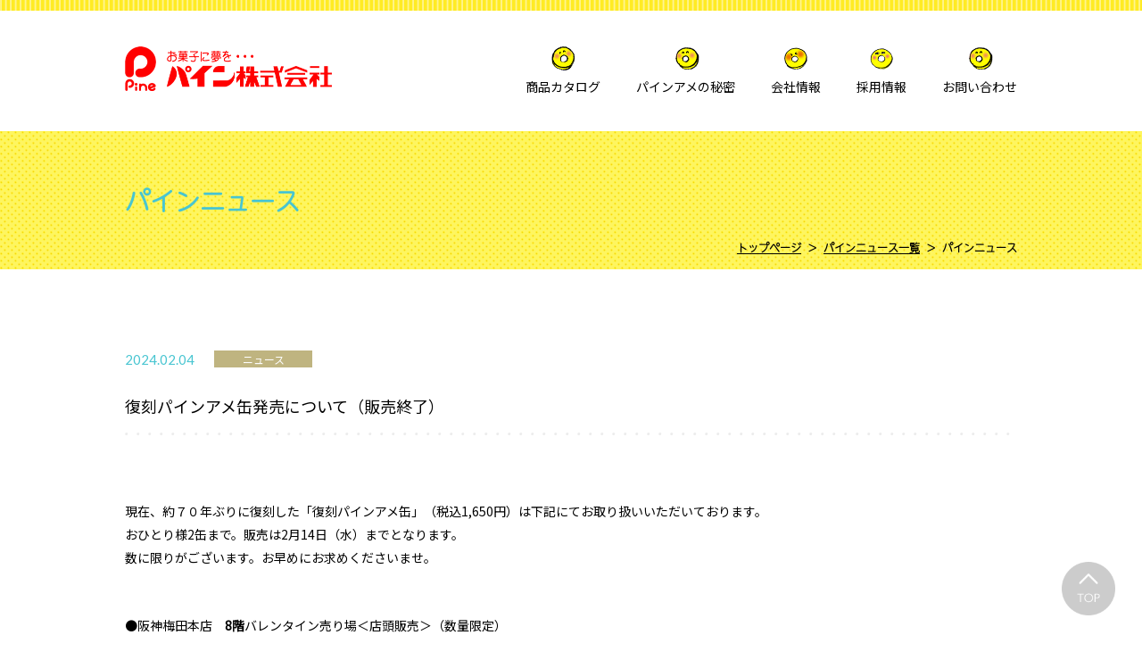

--- FILE ---
content_type: text/html; charset=UTF-8
request_url: https://www.pine.co.jp/news/news-2557/
body_size: 3583
content:
<!DOCTYPE html>
<html lang="ja" class="no-js">
<head prefix="og: http://ogp.me/ns# fb: http://ogp.me/ns/fb# article: http://ogp.me/ns/article#">
    <meta charset="utf-8">
    <meta http-equiv="x-ua-compatible" content="ie=edge">
	
	<script async src="https://www.googletagmanager.com/gtag/js?id=G-GWGG7Z6NRJ"></script>

<title>  復刻パインアメ缶発売について（販売終了） | パイン株式会社</title>
    <meta name="description" content="お菓子に夢を…パインアメのパイン株式会社">
    <meta name="keywords" itemprop="keywords" content="お菓子,パインアメ" />
    <meta id="viewport" name="viewport" content="width=device-width,initial-scale=1,shrink-to-fit=no" />
    <meta name="format-detection" content="telephone=no">
                <meta property="og:locale" content="ja_JP">
      <meta property="og:title" content="復刻パインアメ缶発売について（販売終了）">
      <meta property="og:description" content="<br />
<b>Warning</b>:  count(): Parameter must be an array or an object that implements Countable in <b>/home/pineame/pine.co.jp/public_html/wp/wp-includes/post-template.php</b> on line <b>284</b><br />
">
      <meta property="og:type" content="archive">
      <meta property="og:url" content="https://www.pine.co.jp/news/news-2557/">
      <meta property="og:image" content="">
      <meta name="twitter:card" content="summary">
        <link rel="apple-touch-icon" href="https://www.pine.co.jp/wp/wp-content/themes/pineame/img/common/apple-touch-icon.png">
    <link rel="shortcut icon" href="https://www.pine.co.jp/wp/wp-content/themes/pineame/img/common/favicon.ico">
    <link rel="stylesheet" href="https://www.pine.co.jp/wp/wp-content/themes/pineame/css/style.css?02">
    <link href="https://fonts.googleapis.com/css?family=Lato|Noto+Sans+JP|Noto+Serif+JP:200,300,400" rel="stylesheet">
    <script>
      (function(d) {
        var config = {
          kitId: 'dnr4zku',
          scriptTimeout: 3000,
          async: true
        },
        h=d.documentElement,t=setTimeout(function(){h.className=h.className.replace(/\bwf-loading\b/g,"")+" wf-inactive";},config.scriptTimeout),tk=d.createElement("script"),f=false,s=d.getElementsByTagName("script")[0],a;h.className+=" wf-loading";tk.src='https://use.typekit.net/'+config.kitId+'.js';tk.async=true;tk.onload=tk.onreadystatechange=function(){a=this.readyState;if(f||a&&a!="complete"&&a!="loaded")return;f=true;clearTimeout(t);try{Typekit.load(config)}catch(e){}};s.parentNode.insertBefore(tk,s)
      })(document);
    </script>
    <script src="https://www.pine.co.jp/wp/wp-content/themes/pineame/js/jquery-3.1.1.min.js" defer></script>
    <script src="https://www.pine.co.jp/wp/wp-content/themes/pineame/js/jquery.easing.1.3.mine.js" defer></script>
    <script src="https://www.pine.co.jp/wp/wp-content/themes/pineame/js/slick.min.js" defer></script>
    <script src="https://www.pine.co.jp/wp/wp-content/themes/pineame/js/main.js" defer></script>
</head>

<body class="news-template-default single single-news postid-2557">
<div id="container" lang="ja">
  <header class="header">
    <div class="header_bgWhiteArea">
      <div class="header_inner">
        <h1 class="logoArea">
          <div class="logoArea_logo"><a href="https://www.pine.co.jp/"><img src="https://www.pine.co.jp/wp/wp-content/themes/pineame/img/common/logo.png" alt="お菓子に夢を…パイン株式会社"></a></div>
        </h1>
        <div class="dwMenu sp">
          <div class="menu_trigger">
            <span></span>
            <span></span>
            <span></span>
          </div>
          <span class="btn_drawer_text">MENU</span>
        </div>
        <nav class="gNavi">
          <ul class="gNavi_ul">
            <li class="sp_only">
              <a href="https://www.pine.co.jp/">
                <div class="gNavi_ul_img"><img src="https://www.pine.co.jp/wp/wp-content/themes/pineame/img/common/nav_item.png" alt=""></div>
                <span class="gNavi_ul_text">TOP</span>
              </a>
            </li>
            <li>
              <a href="https://www.pine.co.jp/product/">
                <div class="gNavi_ul_img"><img src="https://www.pine.co.jp/wp/wp-content/themes/pineame/img/common/nav_item.png" alt=""></div>
                <span class="gNavi_ul_text">商品カタログ</span>
              </a>
            </li>
            <li class="is_submenu">
              <a href="https://www.pine.co.jp/secret/">
                <div class="gNavi_ul_img"><img src="https://www.pine.co.jp/wp/wp-content/themes/pineame/img/common/nav_secret.png" alt=""></div>
                <span class="gNavi_ul_text">パインアメの秘密</span>
              </a>
              <div class="gNavi_sub">
                <ul class="gNavi_sub_inner">
                  <li class="sp_only"><a href="https://www.pine.co.jp/secret/">パインアメの歴史</a></li>
                  <li><a href="https://www.pine.co.jp/secret/himitsu/">おいしさの秘密</a></li>
                  <li><a href="https://www.pine.co.jp/secret/factory/">バーチャル工場見学</a></li>
                  <li><a href="https://www.pine.co.jp/secret/collaboration/">パインアメコラボ商品</a></li>
                  <li><a href="https://www.pine.co.jp/secret/corporation/">法人様向けオリジナル商品(OEM)の<br class="sp">ご案内</a></li>
                </ul>
              </div>
            </li>
            <li class="is_submenu">
              <a href="https://www.pine.co.jp/about/">
                <div class="gNavi_ul_img"><img src="https://www.pine.co.jp/wp/wp-content/themes/pineame/img/common/nav_about.png" alt=""></div>
                <span class="gNavi_ul_text">会社情報</span>
              </a>
              <div class="gNavi_sub">
                <ul class="gNavi_sub_inner">
                  <li><a href="https://www.pine.co.jp/about/">会社案内・代表メッセージ</a></li>
                  <li><a href="https://www.pine.co.jp/about/company/">会社概要</a></li>
                  <li><a href="https://www.pine.co.jp/about/enkaku/">沿革・製品経歴</a></li>
                  <li><a href="https://www.pine.co.jp/about/rinen/">経営理念</a></li>
                </ul>
              </div>
            </li>
            <li><a href="https://www.pine.co.jp/recruit/">
              <div class="gNavi_ul_img"><img src="https://www.pine.co.jp/wp/wp-content/themes/pineame/img/common/nav_recruit.png" alt=""></div>
              <span class="gNavi_ul_text">採用情報</span>
            </a></li>
            <li><a href="https://www.pine.co.jp/contact/">
              <div class="gNavi_ul_img"><img src="https://www.pine.co.jp/wp/wp-content/themes/pineame/img/common/nav_secret.png" alt=""></div>
              <span class="gNavi_ul_text">お問い合わせ</span>
            </a></li>
          </ul>
        </nav>
      </div>
    </div>
  </header>
    <main class="main">

    <h2 class="pageTitle">
    <div class="pageTitle_inner">
      <div class="pageTitle_text">パインニュース</div>
      <ul class="pankuzu">
        <li><a href="https://www.pine.co.jp/">トップページ</a></li>
        <li><a href="https://www.pine.co.jp/news/">パインニュース一覧</a></li>
        <li>パインニュース</li>
      </ul>
    </div>
  </h2>
  <article class="newsArticle">
    <div class="newsSec">
      <div class="newsSec_date">2024.02.04</div>
      <div class="newsSec_icon is_beige">
        <a href="https://www.pine.co.jp/news_cate/news-news/">ニュース</a>
      </div>
      <h3 class="newsSec_title">復刻パインアメ缶発売について（販売終了）</h3>
    </div>
    <div class="wpArticle">
      <p><p>現在、約７０年ぶりに復刻した「復刻パインアメ缶」（税込1,650円）は下記にてお取り扱いいただいております。<br />
おひとり様2缶まで。販売は2月14日（水）までとなります。<br />
数に限りがございます。お早めにお求めくださいませ。</p>
<p>&nbsp;</p>
<p>●阪神梅田本店　<strong>8階</strong>バレンタイン売り場＜店頭販売＞（数量限定）</p>
<p>※1階でのお取り扱いは終了しております。</p>
<p><img class="alignnone wp-image-2310" src="https://www.pine.co.jp/wp/wp-content/uploads/2023/08/c16780f6e2c4c79f0c704dcd5e600424-1024x1024.jpg" alt="" width="370" height="370" srcset="https://www.pine.co.jp/wp/wp-content/uploads/2023/08/c16780f6e2c4c79f0c704dcd5e600424-1024x1024.jpg 1024w, https://www.pine.co.jp/wp/wp-content/uploads/2023/08/c16780f6e2c4c79f0c704dcd5e600424-284x284.jpg 284w, https://www.pine.co.jp/wp/wp-content/uploads/2023/08/c16780f6e2c4c79f0c704dcd5e600424-300x300.jpg 300w, https://www.pine.co.jp/wp/wp-content/uploads/2023/08/c16780f6e2c4c79f0c704dcd5e600424-768x768.jpg 768w" sizes="(max-width: 370px) 100vw, 370px" /></p>
</p>
    </div>
  </article>

<div class="bnArea">
      <div class="bnArea_content">
              <a href="https://twitter.com/pain_ame" target="_blank">
          <img src="https://www.pine.co.jp/wp/wp-content/uploads/2024/06/367947ab4136052a6703f8a4682804f1.jpg" alt="バナー９">
        </a>
          </div>
      <div class="bnArea_content">
              <a href="https://www.instagram.com/pineame_pr/?hl=ja" target="_blank">
          <img src="https://www.pine.co.jp/wp/wp-content/uploads/2018/09/bn_instagram.jpg" alt="バナー4">
        </a>
          </div>
      <div class="bnArea_content">
              <a href="https://www.facebook.com/pine.jp/" target="_blank">
          <img src="https://www.pine.co.jp/wp/wp-content/uploads/2018/09/bn_facebook.jpg" alt="バナー3">
        </a>
          </div>
      <div class="bnArea_content">
              <a href="https://store.line.me/stickershop/product/1051048/ja" target="_blank">
          <img src="https://www.pine.co.jp/wp/wp-content/uploads/2018/09/bn_line_01.jpg" alt="バナー1">
        </a>
          </div>
      <div class="bnArea_content">
              <a href="https://store.line.me/emojishop/product/63f4654f6706fd6f0a27ef4d/ja" target="_blank">
          <img src="https://www.pine.co.jp/wp/wp-content/uploads/2023/03/bn_line_07.jpg" alt="バナー6">
        </a>
          </div>
      <div class="bnArea_content">
              <a href="https://store.line.me/themeshop/product/97d45e2a-8277-4e58-be14-4c678116c487/ja" target="_blank">
          <img src="https://www.pine.co.jp/wp/wp-content/uploads/2018/09/bn_line_02.jpg" alt="バナー2">
        </a>
          </div>
      <div class="bnArea_content">
              <a href="https://pineame.net/" target="_blank">
          <img src="https://www.pine.co.jp/wp/wp-content/uploads/2018/09/bn_netshop.jpg" alt="バナー5">
        </a>
          </div>
      <div class="bnArea_content">
              <a href="https://suzuri.jp/pineame_beans_official" target="_blank">
          <img src="https://www.pine.co.jp/wp/wp-content/uploads/2024/04/goods.png" alt="バナー８">
        </a>
          </div>
      <div class="bnArea_content">
              <a href="http://www.beanscoffee.co.jp/index.html" target="_blank">
          <img src="https://www.pine.co.jp/wp/wp-content/uploads/2021/03/beans_banner.jpg" alt="バナー７">
        </a>
          </div>
  </div>

  </main>
<footer class="footer">
  <div class="pagetop"><a href="#"></a></div>
  <div class="footer_link">
    <ul>
      <li><a href="https://www.pine.co.jp/privacypolicy/">プライバシーポリシー</a></li>
      <li><a href="https://www.pine.co.jp/terms/">ご利用規約</a></li>
      <li><a href="https://www.pine.co.jp/faq/">よくあるご質問</a></li>
      <li><a href="https://www.pine.co.jp/sitemap/">サイトマップ</a></li>
    </ul>
  </div>
  <div class="footer_logo">
    <a href="https://www.pine.co.jp/"><img src="https://www.pine.co.jp/wp/wp-content/themes/pineame/img/common/logo.png" alt=""></a>
  </div>
  <small class="footer_copy">Copyright (C) PINE Co.,LTD All rights reserved. </small>
</footer>
</div><!--container-->

<!-- Google Analytics -->
<script type="text/javascript" src="https://www.pine.co.jp/wp/wp-content/themes/pineame/js/ga.js"></script>
<script type="text/javascript" src="https://www.pine.co.jp/wp/wp-content/themes/pineame/js/getTracker.js"></script>
<!-- /Google Analytics -->

</body>
</html>


--- FILE ---
content_type: text/css
request_url: https://www.pine.co.jp/wp/wp-content/themes/pineame/css/style.css?02
body_size: 12691
content:
@charset "UTF-8";

@-webkit-keyframes jump {
  0% {
    transform: translateY(0);
    -webkit-animation-timing-function: ease;
    animation-timing-function: ease;
  }

  10% {
    transform: translateY(-10px);
    -webkit-animation-timing-function: ease-in;
    animation-timing-function: ease-in;
  }

  38% {
    transform: translateY(0);
    -webkit-animation-timing-function: ease-out;
    animation-timing-function: ease-out;
  }

  55% {
    transform: translateY(-5px);
    -webkit-animation-timing-function: ease-in;
    animation-timing-function: ease-in;
  }

  72% {
    transform: translateY(0);
    -webkit-animation-timing-function: ease-out;
    animation-timing-function: ease-out;
  }

  81% {
    transform: translateY(-3px);
    -webkit-animation-timing-function: ease-in;
  }

  90% {
    transform: translateY(0);
    -webkit-animation-timing-function: ease-out;
    animation-timing-function: ease-out;
  }

  95% {
    transform: translateY(-1px);
    -webkit-animation-timing-function: ease-in;
    animation-timing-function: ease-in;
  }

  100% {
    transform: translateY(0);
    -webkit-animation-timing-function: ease-out;
    animation-timing-function: ease-out;
  }
}

@keyframes jump {
  0% {
    transform: translateY(0);
    -webkit-animation-timing-function: ease;
    animation-timing-function: ease;
  }

  10% {
    transform: translateY(-10px);
    -webkit-animation-timing-function: ease-in;
    animation-timing-function: ease-in;
  }

  38% {
    transform: translateY(0);
    -webkit-animation-timing-function: ease-out;
    animation-timing-function: ease-out;
  }

  55% {
    transform: translateY(-5px);
    -webkit-animation-timing-function: ease-in;
    animation-timing-function: ease-in;
  }

  72% {
    transform: translateY(0);
    -webkit-animation-timing-function: ease-out;
    animation-timing-function: ease-out;
  }

  81% {
    transform: translateY(-3px);
    -webkit-animation-timing-function: ease-in;
  }

  90% {
    transform: translateY(0);
    -webkit-animation-timing-function: ease-out;
    animation-timing-function: ease-out;
  }

  95% {
    transform: translateY(-1px);
    -webkit-animation-timing-function: ease-in;
    animation-timing-function: ease-in;
  }

  100% {
    transform: translateY(0);
    -webkit-animation-timing-function: ease-out;
    animation-timing-function: ease-out;
  }
}

html {
  color: #000;
  background: #FFF;
}

body,
div,
dl,
dt,
dd,
ul,
ol,
li,
h1,
h2,
h3,
h4,
h5,
h6,
pre,
code,
form,
fieldset,
legend,
input,
textarea,
p,
blockquote,
th,
td,
select,
main,
address {
  margin: 0;
  padding: 0;
  box-sizing: border-box;
}

/* HTML5 display-role reset for older browsers */

article,
aside,
details,
figcaption,
figure,
footer,
header,
hgroup,
menu,
nav,
section,
main {
  display: block;
  box-sizing: border-box;
}

a {
  box-sizing: border-box;
}

table {
  border-collapse: collapse;
  border-spacing: 0;
}

fieldset,
img {
  border: 0;
}

address,
caption,
cite,
code,
dfn,
em,
th,
var {
  font-style: normal;
  font-weight: normal;
}

strong {
  font-style: normal;
}

ul li {
  list-style: none;
}

caption,
th {
  text-align: left;
}

h1,
h2,
h3,
h4,
h5,
h6 {
  font-size: 100%;
  font-weight: normal;
}

q:before,
q:after {
  content: '';
}

abbr,
acronym {
  border: 0;
  font-variant: normal;
}

sup {
  vertical-align: text-bottom;
}

sub {
  vertical-align: text-top;
}

input,
textarea,
select {
  font-family: inherit;
  font-size: inherit;
  font-weight: inherit;
}

input,
textarea,
select {
  *font-size: 100%;
}

legend {
  color: #000;
}

figure {
  margin: 0;
}

img {
  -webkit-backface-visibility: hidden;
  backface-visibility: hidden;
}

html {
  font-size: 62.5%;
}

body {
  font-size: 1.4rem;
  font-family: "ヒラギノ角ゴ Pro W3", "Hiragino Kaku Gothic Pro", "Noto Sans JP", "游ゴシック Medium", "游ゴシック", YuGothic, "Lato", Meiryo, メイリオ, "ＭＳ Ｐゴシック", Verdana, Arial, sans-serif;
  -webkit-text-size-adjust: 100%;
  word-wrap: break-word;
}

.clearfix:after {
  content: "";
  clear: both;
  display: block;
}

img {
  width: 100%;
  vertical-align: bottom;
}

a {
  color: #000;
  text-decoration: none;
  transition: all 0.3s;
}

a img {
  opacity: 1;
  transition: all 0.3s;
}

p {
  line-height: 190%;
}

p:not(:last-child) {
  margin-bottom: 1.2rem;
}

ol {
  padding-left: 2rem;
}

ruby rt {
  font-size: 40%;
}

em {
  color: #e13838;
}

input[type=text],
textarea {
  -webkit-appearance: none;
  -moz-appearance: none;
  appearance: none;
  padding: 8px 10px;
  border: 1px solid  #b7b7b7;
}

textarea {
  width: 100%;
  height: 200px;
}

/* Slider */

.slick-slider {
  position: relative;
  display: block;
  box-sizing: border-box;
  -webkit-touch-callout: none;
  -webkit-user-select: none;
  -moz-user-select: none;
  -ms-user-select: none;
  user-select: none;
  touch-action: pan-y;
  -webkit-tap-highlight-color: transparent;
}

.slick-list {
  position: relative;
  overflow: hidden;
  display: block;
  margin: 0;
}

.js_slider .slick-list {
  padding: 0 90px 0 0;
}

.js_slider_02 .slick-list {
  padding: 0 90px 0 0;
}

.slick-list:focus {
  outline: none;
}

.slick-list.dragging {
  cursor: pointer;
  cursor: hand;
}

.slick-slider .slick-track,
.slick-slider .slick-list {
  transform: translate3d(0, 0, 0);
}

.slick-track {
  position: relative;
  left: 0;
  top: 0;
  display: block;
  margin-left: auto;
  margin-right: auto;
}

.slick-track:before,
.slick-track:after {
  content: "";
  display: table;
}

.slick-track:after {
  clear: both;
}

.slick-loading .slick-track {
  visibility: hidden;
}

.slick-slide {
  float: left;
  height: 100%;
  min-height: 1px;
  display: none;
}

[dir="rtl"] .slick-slide {
  float: right;
}

.slick-slide img {
  display: block;
}

.slick-slide.slick-loading img {
  display: none;
}

.slick-slide.dragging img {
  pointer-events: none;
}

.slick-initialized .slick-slide {
  display: block;
}

.slick-loading .slick-slide {
  visibility: hidden;
}

.slick-vertical .slick-slide {
  display: block;
  height: auto;
  border: 1px solid transparent;
}

.slick-arrow.slick-hidden {
  display: none;
}

/* Slider */

/* Icons */

@font-face {
  font-family: "slick";
  src: url("./fonts/slick.eot");
  src: url("./fonts/slick.eot?#iefix") format("embedded-opentype"), url("./fonts/slick.woff") format("woff"), url("./fonts/slick.ttf") format("truetype"), url("./fonts/slick.svg#slick") format("svg");
  font-weight: normal;
  font-style: normal;
}

/* Arrows */

.slick-arrow {
  z-index: 5;
}

.slick-prev,
.slick-next {
  position: absolute;
  display: block;
  height: 144px;
  width: 72.5px;
  line-height: 0px;
  font-size: 0px;
  cursor: pointer;
  background: transparent;
  color: transparent;
  top: 50%;
  padding: 0;
  border: none;
  outline: none;
}

.slick-prev:hover,
.slick-prev:focus,
.slick-next:hover,
.slick-next:focus {
  outline: none;
  color: transparent;
}

.slick-prev:hover:before,
.slick-prev:focus:before,
.slick-next:hover:before,
.slick-next:focus:before {
  opacity: 1;
}

.slick-prev.slick-disabled:before,
.slick-next.slick-disabled:before {
  opacity: 0.25;
}

.slick-prev:before,
.slick-next:before {
  font-size: 20px;
  line-height: 1;
  color: #ffeb24;
  opacity: 0.75;
  -webkit-font-smoothing: antialiased;
  -moz-osx-font-smoothing: grayscale;
}

.slick-prev {
  left: 0;
}

[dir="rtl"] .slick-prev {
  left: auto;
  right: -25px;
}

.slick-prev:before {
  content: '';
}

[dir="rtl"] .slick-prev:before {
  content: "→";
}

.slick-next {
  right: 0;
  background: url(../img/common/arrow_r.png) center center/contain no-repeat;
}

[dir="rtl"] .slick-next {
  left: -25px;
  right: auto;
}

.is_blue .slick-next {
  background: url(../img/common/arrow_yellow_r.png) center center/contain no-repeat;
}

.slick-next:before {
  content: '';
}

[dir="rtl"] .slick-next:before {
  content: "←";
}

/* Dots */

.slick-dots {
  position: absolute;
  bottom: 15px;
  list-style: none;
  display: block;
  text-align: center;
  padding: 0;
  margin: 0;
  width: 100%;
}

.slick-dots li {
  position: relative;
  display: inline-block;
  height: 20px;
  width: 20px;
  margin: 0 5px;
  padding: 0;
  cursor: pointer;
}

.slick-dots li button {
  border: 0;
  background: transparent;
  display: block;
  height: 20px;
  width: 20px;
  outline: none;
  line-height: 0px;
  font-size: 0px;
  color: transparent;
  padding: 5px;
  cursor: pointer;
}

.slick-dots li button:hover,
.slick-dots li button:focus {
  outline: none;
}

.slick-dots li button:hover:before,
.slick-dots li button:focus:before {
  opacity: 1;
}

.slick-dots li button:before {
  position: absolute;
  top: 0;
  left: 0;
  content: "•";
  width: 20px;
  height: 20px;
  font-size: 3rem;
  line-height: 20px;
  text-align: center;
  color: black;
  opacity: 0.25;
  -webkit-font-smoothing: antialiased;
  -moz-osx-font-smoothing: grayscale;
}

.slick-dots li.slick-active button:before {
  color: black;
  opacity: 0.75;
}

.header {
  padding-top: 12px;
  background: url(../img/common/bg_stripe.png) center center/5.5px;
}

.header_bgWhiteArea {
  background: #fff;
}

.header_inner {
  margin-left: auto;
  margin-right: auto;
  max-width: calc(1100px - 100px);
  width: 100%;
  display: flex;
  justify-content: space-between;
  padding: 40px 0;
}

.logoArea {
  max-width: 232px;
  width: 100%;
}

.gNavi {
  transition: all .3s;
  z-index: 10;
}

.dwMenu_active .gNavi {
  transform: translateY(0);
}

.gNavi_ul {
  position: relative;
  display: flex;
  justify-content: space-between;
  align-items: center;
}

.gNavi_ul_img {
  width: 34px;
  margin: 0 auto 8px;
}

.gNavi_ul > li + li {
  margin-left: 40px;
}

.gNavi_ul > li > a {
  display: block;
  position: relative;
  z-index: 3;
}

.gNavi_ul > li.is_open > a::before {
  transform: translateY(0);
  opacity: 1;
}

.gNavi_sub {
  position: absolute;
  top: 100%;
  left: 0;
  padding-top: 20px;
  z-index: 2;
  transform: scaleY(0);
  transform-origin: top;
  transition: all .3s;
}

.is_open .gNavi_sub,
a:hover .gNavi_sub {
  transform: scaleY(1);
}

.gNavi_sub_inner {
  position: relative;
  display: flex;
  flex-flow: row wrap;
  justify-content: center;
  padding: 5px 20px 5px;
  border: 1px solid #48c5d1;
  background: #fff;
  border-radius: 5px;
  z-index: 2;
  box-shadow: 3px 3px 0 0 #48c5d1;
}

.gNavi_sub_inner li {
  margin: 10px;
}

.gNavi_sub_inner li a {
  display: flex;
  align-items: center;
  color: #00819b;
  font-weight: bold;
}

.gNavi_sub_inner li a::before {
  content: "";
  display: inline-block;
  width: 20px;
  height: 20px;
  margin: 0 5px 0 0;
  background: url(../img/common/icon_circle.png) center center/9px no-repeat;
  transition: all .3s;
}

.dwMenu {
  position: fixed;
  top: 12px;
  right: 0;
  width: 17%;
  margin: 0;
  cursor: pointer;
  z-index: 11;
  transition: all .2s;
}

.dwMenu_active .dwMenu {
  left: auto;
  padding-bottom: 10px;
}

.dwMenu .menu_trigger {
  position: relative;
  width: 53px;
  height: 53px;
  margin: 0 auto;
  outline: none;
  background: none;
  border: none;
  cursor: pointer;
  display: block;
  -webkit-tap-highlight-color: transparent;
}

.dwMenu .menu_trigger span {
  display: inline-block;
  box-sizing: border-box;
  position: absolute;
  left: 9px;
  width: 35px;
  height: 2px;
  background-color: #000;
  transition: all 0.4s;
}

.dwMenu .menu_trigger span:nth-of-type(1) {
  top: 15px;
  -webkit-animation: menu-bar01 0.75s forwards;
  animation: menu-bar01 0.75s forwards;
}

.dwMenu .menu_trigger span:nth-of-type(2) {
  top: 26.5px;
  transition: all 0.25s 0.25s;
  opacity: 1;
}

.dwMenu .menu_trigger span:nth-of-type(3) {
  top: 38px;
  -webkit-animation: menu-bar02 0.75s forwards;
  animation: menu-bar02 0.75s forwards;
}

.dwMenu_active .dwMenu .menu_trigger span:nth-of-type(1) {
  transform: translateY(11.5px) rotate(-45deg);
}

.dwMenu_active .dwMenu .menu_trigger span:nth-of-type(2) {
  opacity: 0;
}

.dwMenu_active .dwMenu .menu_trigger span:nth-of-type(3) {
  transform: translateY(-11.5px) rotate(45deg);
}

.dwMenu .btn_drawer_text {
  display: block;
  margin-top: -7px;
  text-align: center;
  font-size: 1.1rem;
  color: #000;
}

.footer {
  padding: 60px 0;
  background: url(../img/common/bg_stripe.png) top left/5px;
}

.footer_link {
  text-align: center;
}

.footer_link ul {
  display: flex;
  flex-flow: row wrap;
  justify-content: center;
}

.footer_link ul li a {
  display: flex;
  align-items: center;
}

.footer_link ul li a::before {
  content: '';
  display: block;
  width: 9px;
  height: 9px;
  margin-right: 5px;
  background: url(../img/common/icon_circle_bk.png) center center/contain no-repeat;
  transition: all .3s;
}

.footer_logo {
  width: 189px;
  margin: 50px auto 40px;
}

.footer_copy {
  display: block;
  text-align: center;
}

html .pageTitle_text,
html .title_center_inner,
html .title_pinecircle,
html .pankuzu,
html .faqSec_title_q,
html .faqSec_answer_a {
  visibility: hidden;
}

html.wf-active .pageTitle_text,
html.wf-active .title_center_inner,
html.wf-active .title_pinecircle,
html.wf-active .pankuzu,
html.wf-active .faqSec_title_q,
html.wf-active .faqSec_answer_a {
  visibility: visible;
}

.is_new {
  position: relative;
}

.is_new::after {
  position: absolute;
  top: 0;
  left: 0;
  content: 'NEW';
  display: block;
  width: 120px;
  height: 38px;
  padding: 5px 10px 0;
  color: #ff0000;
  font-family: "Lato", "ヒラギノ角ゴ Pro W3", "Hiragino Kaku Gothic Pro", "Noto Sans JP", "游ゴシック Medium", "游ゴシック", YuGothic, "Lato", Meiryo, メイリオ, "ＭＳ Ｐゴシック", Verdana, Arial, sans-serif;
  font-style: italic;
  font-size: 2rem;
  text-align: center;
  background: #ffeb24;
  box-sizing: border-box;
}

.readCopy {
  margin-left: auto;
  margin-right: auto;
  max-width: calc(1100px - 100px);
  width: 100%;
  margin-bottom: 30px;
  text-align: center;
  font-size: 1.6rem;
  font-weight: bold;
}

.newsSec {
  overflow: hidden;
  background: url(../img/common/dot_gray.png) left bottom/13px repeat-x;
  padding-bottom: 20px;
}

#top .newsSec {
  padding-bottom: 0;
  background: none;
}

.newsSec + .newsSec {
  margin-top: 20px;
}

.newsSec_date {
  width: 100px;
  margin-top: 2px;
  font-family: "Lato", "ヒラギノ角ゴ Pro W3", "Hiragino Kaku Gothic Pro", "Noto Sans JP", "游ゴシック Medium", "游ゴシック", YuGothic, "Lato", Meiryo, メイリオ, "ＭＳ Ｐゴシック", Verdana, Arial, sans-serif;
  font-size: 1.5rem;
  color: #48c5d1;
  float: left;
}

.newsSec_icon {
  width: 110px;
  display: inline-block;
  float: left;
}

.newsSec_icon a {
  display: block;
  color: #fff;
  padding: 1px 5px;
  font-size: 1.2rem;
  text-align: center;
}

.newsSec_icon.is_green {
  background: #c3d82d;
}

.newsSec_icon.is_pink {
  background: #cc7db1;
}

.newsSec_icon.is_beige {
  background: #bfb480;
}

.newsSec_text {
  width: calc(100% - 240px);
  margin-left: 30px;
  float: left;
}

.doublebox {
  max-width: 335px;
  width: 100%;
  position: relative;
  width: calc(100% - 5px);
}

.doublebox a {
  position: relative;
  display: block;
  background: #fff;
  border: 1px solid #ffeb24;
  padding: 15px 15px 15px;
  z-index: 1;
}

.doublebox::after {
  content: '';
  position: relative;
  position: absolute;
  top: 3px;
  left: 3px;
  width: calc(100% - 2px);
  height: calc(100% - 2px);
  background: #ffeb24;
  border: 1px solid #ffeb24;
  transition: all 0.5s;
  z-index: 0;
}

.bnArea {
  display: flex;
  flex-flow: row wrap;
  margin: 60px 0;
}

.bnArea_content {
  width: 31%;
  margin-bottom: 30px;
}

.pageTitle {
  margin-bottom: 90px;
  background: url(../img/common/bg_dot_02.jpg) top left/8px;
  font-family: "a-otf-ud-shin-maru-go-pr6n", "ヒラギノ角ゴ Pro W3", "Hiragino Kaku Gothic Pro", "Noto Sans JP", "游ゴシック Medium", "游ゴシック", YuGothic, "Lato", Meiryo, メイリオ, "ＭＳ Ｐゴシック", Verdana, Arial, sans-serif;
  font-weight: bold;
}

.pageTitle.is_mg_s {
  margin-bottom: 40px;
}

.pageTitle_inner {
  position: relative;
  height: 155px;
  margin-left: auto;
  margin-right: auto;
  max-width: calc(1100px - 100px);
  width: 100%;
}

.pageTitle_text {
  position: absolute;
  top: 50%;
  left: 0;
  font-size: 2.8rem;
  font-weight: bold;
  color: #48c5d1;
  transform: translateY(-50%);
}

.pankuzu {
  display: flex;
  position: absolute;
  right: 0;
  bottom: 15px;
  font-size: 1.2rem;
}

.pankuzu li + li::before {
  content: '>';
  margin: 0 8px;
}

.pankuzu li a {
  text-decoration: underline;
}

.cateNavi {
  position: relative;
  margin-left: auto;
  margin-right: auto;
  max-width: calc(1100px - 100px);
  width: 100%;
  margin-top: 30px;
  display: flex;
  z-index: 3;
}

.cateNavi:not(.addCatenavi2) {
  margin-bottom: 100px;
}

.cateNavi .btn.current a {
  background: #fff799;
}

.cateNavi_2 {
  position: relative;
  margin-left: auto;
  margin-right: auto;
  max-width: calc(1100px - 100px);
  width: 100%;
  margin-top: 24px;
  margin-bottom: 100px;
  width: auto;
}

.cateNavi_2_inner {
  display: inline-block;
}

.cateNavi_2 ul {
  position: relative;
  display: flex;
  justify-content: space-between;
  align-items: center;
  border: 1px solid #48c5d1;
  background: #fff;
  border-radius: 5px;
  z-index: 2;
  box-shadow: 3px 3px 0 0 #48c5d1;
}

.cateNavi_2 ul li {
  display: flex;
  width: 250px;
  transition: all .3s;
}

.cateNavi_2 ul li a {
  display: flex;
  align-items: center;
  justify-content: center;
  width: 100%;
  padding: 25px 0;
  color: #00819b;
  font-weight: bold;
}

.cateNavi_2 ul li a::before {
  content: "";
  display: inline-block;
  width: 20px;
  height: 20px;
  margin: 0 5px 0 0;
  background: url(../img/common/icon_circle.png) center center/9px no-repeat;
  transition: all .3s;
}

.cateNavi_2 ul li.current a {
  background: #daf3f6;
  box-shadow: 1px 0 0 0 #daf3f6;
}

.pagetop {
  position: fixed;
  bottom: 30px;
  right: 30px;
  z-index: 9;
}

.pagetop a {
  display: block;
  width: 60px;
  height: 60px;
  background: url(../img/common/pagetop.png) center center/contain no-repeat;
}

.al_r {
  text-align: right;
}

.al_l {
  text-align: left;
}

.al_c {
  text-align: center;
}

.full {
  width: 100%;
}

.size_30 {
  width: 30%;
}

.size_60 {
  width: 60%;
}

.contents_center {
  max-width: calc(1100px - 100px);
  width: 100%;
  margin-right: auto;
  margin-left: auto;
}

.col {
  display: flex;
  flex-flow: row wrap;
}

.col.is_oneline {
  flex-wrap: nowrap;
  justify-content: space-between;
}

.col_contents {
  width: 100%;
  margin-bottom: 30px;
}

.is_oneline .col_contents {
  margin-bottom: 0;
}

.is_oneline .col_contents + .col_contents {
  margin-left: 2%;
}

.is_2 .col_contents {
  max-width: 48%;
}

.is_2 .col_contents:nth-child(even) {
  margin-left: calc(4% - 1px);
}

.is_3 .col_contents {
  max-width: 32%;
}

.is_3 .col_contents:not(:nth-child(3n + 1)) {
  margin-left: calc(2% - 1px);
}

.col_contents_title {
  margin-bottom: 5px;
}

.col_contents_caption {
  margin-top: 5px;
}

.flImgContents_img {
  max-width: 37%;
  width: 100%;
}

.flImgContents_img.is_s {
  max-width: 200px;
}

.flImgContents_img.is_fr {
  float: right;
  margin: 0 0 20px 40px;
}

.flImgContents_img.is_fl {
  float: left;
  margin: 0 40px 20px 0;
}

.wpArticle .alignright {
  float: right;
  margin: 0 0 20px 30px;
}

.wpArticle .alignleft {
  float: left;
  margin: 0 30px 20px 0;
}

.wpArticle .aligncenter {
  display: block;
  margin: 0 auto;
}

.wpArticle img {
  width: auto;
  max-width: 90%;
  height: auto;
}

.wpArticle a {
  text-decoration: underline;
}

.wpArticle .clearfix {
  overflow: hidden;
  zoom: 1;
}

.wpArticle .clearfix:after {
  content: "";
  display: block;
  clear: both;
}

.wpArticle ul {
  padding-left: 2rem;
  list-style-type: disc;
  list-style-position: outside;
  list-style-image: none;
}

.wpArticle ul li {
  list-style: unset;
}

.wpArticle h4 {
  display: inline-block;
  position: relative;
  margin-bottom: 20px;
  padding: 0 10px 5px;
  font-size: 1.6rem;
  font-weight: bold;
}

.wpArticle h4::after {
  content: '';
  position: absolute;
  bottom: 0;
  left: 0;
  height: 2px;
  width: 100%;
  background: #f7ab00;
}

.wpArticle h5 {
  margin-bottom: 10px;
  font-size: 1.6rem;
  font-weight: bold;
  color: #f7ab00;
}

.wpArticle h6 {
  font-weight: bold;
  margin-bottom: 5px;
}

.wpArticle table td,
.wpArticle table th {
  padding: 10px;
}

.pagination {
  margin: 70px 0;
}

.pagination ul {
  display: flex;
  flex-flow: row wrap;
  justify-content: center;
}

.pagination ul li:not(.page-of) {
  display: flex;
  box-align: center;
  align-items: center;
  justify-content: center;
  background: #ff0000;
  width: 40px;
  height: 40px;
  margin: 0 5px 5px 0;
  color: #fff;
  border: 1px solid #ff0000;
}

.pagination ul li.page-of {
  margin-right: 10px;
  padding-top: 10px;
}

.pagination ul li a {
  display: flex;
  align-items: center;
  justify-content: center;
  width: 40px;
  height: 38px;
  background: #fff;
  color: #ff0000;
}

/*　セクション　*/

.section_01 {
  margin-top: 30px;
  margin-bottom: 30px;
}

.section_02 {
  margin-top: 40px;
  margin-bottom: 70px;
}

.section_03 {
  margin-top: 40px;
  margin-bottom: 100px;
}

.small_section {
  margin-top: 20px;
  margin-bottom: 20px;
}

/*　テキスト、フォント　*/

.indentNote {
  text-indent: -1.4rem;
  padding-left: 1.4rem;
}

/* ボタン */

.btn.is_double {
  max-width: 335px;
  width: 100%;
  height: 55px;
  position: relative;
  width: calc(100% - 5px);
}

.btn.is_double_inner,
.btn.is_double a {
  position: relative;
  display: flex;
  justify-content: center;
  align-items: center;
  width: 100%;
  height: 100%;
  padding: 0 10px;
  background: #fff;
  border: 1px solid #ffeb24;
  font-size: 1.6rem;
  font-weight: bold;
  text-align: center;
  margin-bottom: 55px;
  -webkit-appearance: none;
  -moz-appearance: none;
  appearance: none;
  z-index: 0;
  transition: all .3s;
  outline: none;
  cursor: pointer;
}

.btn.is_double_inner::before,
.btn.is_double a::before {
  content: '▶';
  display: block;
  margin-right: 8px;
  font-size: 60%;
}

.btn.is_double::after {
  content: '';
  position: relative;
  position: absolute;
  top: 3px;
  left: 3px;
  width: calc(100% - 2px);
  height: calc(100% - 2px);
  background: #ffeb24;
  border: 1px solid #ffeb24;
  transition: all 0.5s;
  z-index: -1;
}



.faq_btn {
	margin: 0 auto 60px;
}

/*　マークポイント　*/

.mark.is_pdf::before {
  content: '';
  display: inline-block;
  width: 20px;
  height: 20px;
  background: url("../img/common/icon_pdf.png") no-repeat;
  background-size: contain;
  margin-right: 5px;
  vertical-align: middle;
}

/* タイトル */

.title_bold {
  font-size: 1.6rem;
  font-weight: bold;
  margin-bottom: 5px;
}

.title_center {
  text-align: center;
  margin: 30px 0 60px;
}

.title_center.faq_title {
    margin: 30px auto 40px;
}

.title_center_inner {
  display: inline-block;
  padding: 0 10px 10px;
  font-family: "a-otf-ud-shin-maru-go-pr6n", "ヒラギノ角ゴ Pro W3", "Hiragino Kaku Gothic Pro", "Noto Sans JP", "游ゴシック Medium", "游ゴシック", YuGothic, "Lato", Meiryo, メイリオ, "ＭＳ Ｐゴシック", Verdana, Arial, sans-serif;
  font-size: 2.8rem;
  font-weight: bold;
  color: #48c5d1;
  background: url(../img/common/line_bg.png) center bottom/4px repeat-x;
}

.title_pinecircle {
  margin-bottom: 20px;
  font-family: "a-otf-ud-shin-maru-go-pr6n", "ヒラギノ角ゴ Pro W3", "Hiragino Kaku Gothic Pro", "Noto Sans JP", "游ゴシック Medium", "游ゴシック", YuGothic, "Lato", Meiryo, メイリオ, "ＭＳ Ｐゴシック", Verdana, Arial, sans-serif;
  font-size: 2.4rem;
  font-weight: bold;
  color: #f7ab00;
}

.title_pinecircle::before {
  content: '';
  width: 15px;
  height: 15px;
  display: inline-block;
  margin-right: 5px;
  background: url(../img/common/icon_circle_or.png) center center/contain no-repeat;
}

.title_underline {
  display: inline-block;
  position: relative;
  margin-bottom: 20px;
  padding: 0 10px 5px;
  font-size: 1.6rem;
  font-weight: bold;
}

.title_underline::after {
  content: '';
  position: absolute;
  bottom: 0;
  left: 0;
  height: 2px;
  width: 100%;
  background: #f7ab00;
}

.title_pineFukidashi {
  overflow: hidden;
  padding-bottom: 4px;
  margin-bottom: 40px;
}

.title_pineFukidashi_img {
  width: 95px;
  float: left;
}

.title_pineFukidashi_main {
  position: relative;
  width: calc(100% - 118px);
  margin-left: 20px;
  padding: 12px 20px;
  margin-top: 30px;
  background: #fff100;
  border: 2px solid #8b680b;
  color: #8b680b;
  font-family: "a-otf-ud-shin-maru-go-pr6n", "ヒラギノ角ゴ Pro W3", "Hiragino Kaku Gothic Pro", "Noto Sans JP", "游ゴシック Medium", "游ゴシック", YuGothic, "Lato", Meiryo, メイリオ, "ＭＳ Ｐゴシック", Verdana, Arial, sans-serif;
  font-size: 2rem;
  font-weight: bold;
  border-radius: 30px;
  float: left;
  box-shadow: 3px 3px 0 0 #8b680b;
}

.title_pineFukidashi_main::before {
  content: '';
  width: 46.5px;
  height: 25px;
  position: absolute;
  bottom: -5px;
  left: -18px;
  background: url(../img/secret/factory/fukidashi.png) left top/contain no-repeat;
}

/* テーブル */

.nowrap {
  white-space: nowrap;
}

.caption {
  font-size: 1.6rem;
  font-weight: bold;
  margin-bottom: 5px;
}

.table {
  border-collapse: collapse;
}

.table th,
.table td {
  padding: 10px;
}

.table a {
  color: #48c5d1;
}

.table.is_simple {
  border-top: 1px solid #48c5d1;
  border-bottom: 1px solid #48c5d1;
}

.table.is_simple tr {
  border-bottom: 1px dotted #ccc;
}

.table.is_simple th,
.table.is_simple td {
  padding: 15px 10px;
}

.table.is_simple th {
  padding-right: 20px;
  padding-left: 20px;
}

.table.wfix {
  table-layout: fixed;
}

/* リスト */

.list_normal > li {
  margin: 0 0 10px;
  text-indent: -1.6rem;
  padding-left: 1.6rem;
}

.list_normal > li::before {
  content: '●';
  margin-right: 5px;
  font-size: 13px;
  font-family: sans-serif;
  color: #48c5d1;
}

.list_number {
  padding: 0 0 0 25px;
}

.list_number > li {
  list-style: decimal;
  margin: 0 0 10px;
}

.list_numbold {
  counter-reset: li;
  list-style: none;
  padding-left: 0;
}

.list_numbold > li::before {
  float: left;
  width: 2.5rem;
  content: counter(li) ". ";
  counter-increment: li;
  font-weight: bold;
}

.pineList li {
  min-height: 35px;
  margin-bottom: 20px;
  padding-left: 55px;
  font-size: 1.8rem;
  font-weight: bold;
}

.pineList.is_smile li {
  background: url(../img/secret/corporation/pine_smile.png) left center/44px no-repeat;
}

.pineList.is_kira li {
  padding-top: 5px;
  background: url(../img/secret/corporation/pine_kira.png) left center/44px no-repeat;
}

/* 定義リスト */

.dl_normal dt {
  font-weight: bold;
  font-size: 1.6rem;
}

.dl_normal dd {
  margin-bottom: 30px;
}

/* 装飾 */

.topSlider_dot {
  display: flex;
  justify-content: center;
  margin-top: 20px;
}

.topSlider_dot li {
  width: 25px;
  height: 29px;
  background: url(../img/top/slide_dot_off.png) center center/contain no-repeat;
  cursor: pointer;
}

.topSlider_dot li button {
  -webkit-appearance: none;
  -moz-appearance: none;
  appearance: none;
  border: none;
  background: none;
  outline: none;
}

.topSlider_dot li + li {
  margin-left: 20px;
}

.topSlider_dot li.slick-active {
  background-image: url(../img/top/slide_dot_on.png);
}

.topNewItem {
  margin: 50px 0 120px;
}

.topNewItem_title {
  width: 277px;
  margin: 0 auto 35px;
}

.topNewItem .btn {
  margin: 35px auto 0;
}

.newItemContent {
  margin: 0 10px;
  outline: none;
}

.newItemContent a {
  outline: none;
}

.newItemContent_img {
  position: relative;
  width: 126px;
  height: 126px;
  border-radius: 200px;
  overflow: hidden;
  -webkit-backface-visibility: hidden;
  backface-visibility: hidden;
  z-index: 3;
}

.newItemContent_img img {
  position: absolute;
  left: 10px;
  width: calc(100% - 20px);
  height: auto;
}

.newItemContent_name {
  margin-top: 7px;
  text-align: center;
}

.topLinkArea {
  background: url(../img/common/bg_dot_01.jpg) center center/8px;
}

.topLinkArea_inner {
  margin-left: auto;
  margin-right: auto;
  max-width: calc(1100px - 100px);
  width: 100%;
  display: flex;
  flex-flow: row wrap;
  justify-content: space-between;
  transform: translateY(-30px);
}

.topLink {
  width: 49%;
}

.topLink_img {
  width: 75%;
}

.is_rev .topLink_img {
  margin: 0 0 0 auto;
}

.topLink_main {
  width: 75%;
  margin: -50px 0 0 auto;
}

.topLink_main a {
  background: #fff;
  padding: 15px 25px;
}

.topLink_main a::before {
  content: '';
  display: block;
  position: absolute;
  top: -30px;
  left: -30px;
  width: 85px;
  height: 87.5px;
  background: url(../img/top/pine.png) top left/contain no-repeat;
}

.topLink_main_title {
  margin-bottom: 20px;
  padding-left: 65px;
  font-size: 1.6rem;
  font-weight: bold;
  text-decoration: underline;
  text-indent: -1.1rem;
}

.topLink_main_title::before {
  content: '▶';
  display: inline-block;
  margin-right: 5px;
  text-decoration: none;
}

.topLink_main_text {
  font-size: 1.4rem;
}

.topLink_main_text p {
  margin-bottom: 5px;
}

.topLink_main_text_more {
  font-weight: bold;
  color: #e3aa29;
}

.topNewsTwitter {
  display: flex;
  justify-content: center;
  margin: 80px 0;
  margin-left: auto;
  margin-right: auto;
  max-width: 1200px;
  width: 100%;
}

.topNews_title {
  margin-bottom: 30px;
  font-size: 2.5rem;
  font-family: "Lato", "ヒラギノ角ゴ Pro W3", "Hiragino Kaku Gothic Pro", "Noto Sans JP", "游ゴシック Medium", "游ゴシック", YuGothic, "Lato", Meiryo, メイリオ, "ＭＳ Ｐゴシック", Verdana, Arial, sans-serif;
  text-align: center;
}

.topNews .btn {
  margin: 40px auto 0;
}

.topTwitter {
  width: 42%;
}

.topTwitter_title {
  background: #ffeb24;
  text-align: center;
  padding: 10px;
  border-radius: 5px 5px 0 0;
  border-right: 1px solid #ffeb24;
  border-left: 1px solid #ffeb24;
}

.topTwitter_title img {
  width: 221px;
}

.topTwitter_inner {
  height: 500px;
  overflow-y: scroll;
  border: 1px solid #ffeb24;
}

.topMovie {
  padding: 40px 0;
  background: url(../img/common/bg_dot_02.jpg) top left/8px;
}

.topMovie_inner {
  margin-left: auto;
  margin-right: auto;
  max-width: calc(1100px - 100px);
  width: 100%;
  display: flex;
  justify-content: space-between;
}

.topMovie_content {
  width: 46%;
}

.topMovie_content iframe {
  width: 100%;
  height: 300px;
}

.movie_inner {
	margin-top: 40px;
	margin-bottom: 70px;
	margin-left: auto;
	margin-right: auto;
	max-width: calc(1100px - 100px);
	width: 100%;
	display: flex;
	justify-content: center;
}

.movie_content {
	width: 560px;
	text-align: center;
}

.movie_content iframe {
  width: 560px;
  height: 315px;
}

.twitterSec {
  display: flex;
  justify-content: space-between;
}

.twitterSec + .twitterSec {
  margin-top: 125px;
}

.twitterSec_img {
  width: 48%;
}

.twitterSec_img img {
  height: auto;
}

.twitterSec_main {
  width: 47%;
}

.twitterSec_main_title {
  margin-bottom: 15px;
  padding-bottom: 15px;
  background: url(../img/common/dot_red.png) bottom left/12px repeat-x;
  font-size: 2.2rem;
  font-weight: bold;
  color: #ff0000;
}

.twitterSec_main_text {
  margin-bottom: 20px;
}

.twitterSec_main .btn {
  width: 210px;
}

.candytype_table {
  width: 100%;
}

.candytype_table th,
.candytype_table td {
  border: 1px solid #48c5d1;
  line-height: 200%;
}

.candytype_table th {
  width: 25%;
  color: #00819b;
  background: #f6fcfd;
}

.candytype_table .is_type {
  background: #fffee5;
}

.asideBox {
  padding: 0 15px 15px;
  background: url(../img/common/bg_dot_02.jpg) top left/8px;
}

.asideBox_title {
  display: flex;
  align-items: center;
  height: 92px;
  padding: 10px 0;
  font-size: 1.8rem;
  font-weight: bold;
  color: #fe2300;
}

.asideBox_title_inner {
  padding-left: 10px;
}

.asideBox_title_img {
  display: block;
  width: auto;
  height: 80%;
  margin-left: 15px;
}

.asideBox_title_img img {
  width: auto;
  height: 100%;
}

.asideBox_main {
  background: #fff;
  padding: 30px;
  border-radius: 10px;
}

.item_wrap {
  display: flex;
  flex-flow: row wrap;
}

.item {
  position: relative;
  width: 25%;
  margin-bottom: 80px;
  font-family: "a-otf-ud-shin-maru-go-pr6n", "ヒラギノ角ゴ Pro W3", "Hiragino Kaku Gothic Pro", "Noto Sans JP", "游ゴシック Medium", "游ゴシック", YuGothic, "Lato", Meiryo, メイリオ, "ＭＳ Ｐゴシック", Verdana, Arial, sans-serif;
}

.item a {
  display: block;
  max-width: 142px;
  width: 100%;
  margin: 0 auto;
}

.item_newicon {
  position: absolute;
  top: -25px;
  left: calc(50% - 22px);
  background: #ffeb24;
  font-family: "Lato", "ヒラギノ角ゴ Pro W3", "Hiragino Kaku Gothic Pro", "Noto Sans JP", "游ゴシック Medium", "游ゴシック", YuGothic, "Lato", Meiryo, メイリオ, "ＭＳ Ｐゴシック", Verdana, Arial, sans-serif;
  color: #ff0018;
  font-size: 1.2rem;
  padding: 3px 10px;
}

.item_img {
  margin: 0 auto 10px;
}

.item_img img {
  height: auto;
}

.item_name {
  padding-bottom: 10px;
  margin-bottom: 10px;
  text-align: center;
  background: url(../img/common/dot_ye.png) left bottom/12px repeat-x;
  font-size: 1.6rem;
}

.item_text {
  font-size: 1.2rem;
}

.productNavi .btn a {
  justify-content: flex-start;
  font-size: 1.3rem;
  text-align: left;
  background: right bottom / contain #fff no-repeat;
}

.itemDetail {
  margin-left: auto;
  margin-right: auto;
  max-width: calc(1100px - 100px);
  width: 100%;
  display: flex;
  justify-content: space-between;
  margin-top: 50px;
}

.itemDetail_img {
  width: 401px;
  height: 467px;
}

.itemDetail_img img {
  height: auto;
}

.itemDetail_main {
  width: 50%;
  margin-left: 10px;
}

.itemDetailInfo {
  margin-bottom: 25px;
}

.itemDetailInfo {
  overflow: hidden;
}

.itemDetailInfo:not(:last-child) {
  margin-bottom: 30px;
}

.itemDetailInfo_title {
  width: 125px;
  padding-left: 8px;
  color: #986905;
  font-weight: bold;
  border-left: 4px solid #986905;
  vertical-align: middle;
  float: left;
}

.itemDetailInfo_text {
  width: calc(100% - 125px);
  float: left;
}

.itemDetailInfo_text_one + .itemDetailInfo_text_one {
  margin-top: 10px;
}

.itemDetailSub {
  display: flex;
  flex-flow: row wrap;
  margin: 10px 0 0;
}

.itemDetailSub_title {
  width: 25%;
  margin-bottom: 15px;
  background: #fff799;
  color: #986905;
  font-size: 1.2rem;
  text-align: center;
}

.itemDetailSub_text {
  width: 25%;
  padding: 0 8px;
  text-align: right;
}

.itemDetailFree {
  margin-bottom: 20px;
}

.itemDetailFree img {
  height: auto;
}

.faqSec {
  border: 1px solid #f7ab00;
  border-radius: 20px;
  overflow: hidden;
}

.faqSec_title {
  display: flex;
  padding: 15px;
  background: #f7ab00;
}

.faqSec_title_q {
  display: flex;
  align-items: center;
  justify-content: center;
  width: 2rem;
  height: 2rem;
  color: #fff;
  margin-right: 10px;
  padding: 3px;
  font-family: "a-otf-ud-shin-maru-go-pr6n", "ヒラギノ角ゴ Pro W3", "Hiragino Kaku Gothic Pro", "Noto Sans JP", "游ゴシック Medium", "游ゴシック", YuGothic, "Lato", Meiryo, メイリオ, "ＭＳ Ｐゴシック", Verdana, Arial, sans-serif;
  font-size: 1.8rem;
  font-weight: bold;
}

.faqSec_title_text {
  color: #fff;
  font-size: 1.6rem;
  flex: 1;
}

.faqSec_title_text p {
  line-height: 160%;
}

.faqSec_answer {
  display: flex;
  padding: 15px 15px;
}

.faqSec_answer_a {
  display: flex;
  align-items: center;
  justify-content: center;
  width: 2rem;
  height: 2rem;
  color: #ff0000;
  margin-right: 10px;
  padding: 3px;
  font-family: "a-otf-ud-shin-maru-go-pr6n", "ヒラギノ角ゴ Pro W3", "Hiragino Kaku Gothic Pro", "Noto Sans JP", "游ゴシック Medium", "游ゴシック", YuGothic, "Lato", Meiryo, メイリオ, "ＭＳ Ｐゴシック", Verdana, Arial, sans-serif;
  font-size: 1.8rem;
  font-weight: bold;
}

.faqSec_answer_text {
  flex: 1;
}

.faqSec + .faqSec {
  margin-top: 80px;
}

.faqSec p a {
  text-decoration: underline;
}

.collaboBox_wrap {
  margin-left: auto;
  margin-right: auto;
  max-width: calc(1100px - 100px);
  width: 100%;
  display: flex;
  flex-flow: row wrap;
  justify-content: space-between;
}

.collaboBox {
  width: 46%;
  margin-bottom: 80px;
}

.collaboBox_img {
  height: 295px;
  margin-bottom: 10px;
  border: 3px solid #ffeb24;
  text-align: center;
}

.collaboBox_img_inner {
  display: flex;
  align-items: center;
  justify-content: center;
  height: 100%;
}

.collaboBox_img_inner img {
  max-width: 310px;
  max-height: 265px;
  width: auto;
  height: auto;
}

.collaboBox_title {
  margin-bottom: 15px;
  padding-bottom: 15px;
  background: url(../img/common/dot_red.png) bottom left/12px repeat-x;
  font-size: 2.2rem;
  font-weight: bold;
  color: #ff0000;
}

.collaboBox_title a {
  color: #ff0000;
}

.collaboBox_info_dl {
  overflow: hidden;
}

.collaboBox_info_dl dt {
  width: 90px;
  margin-right: 10px;
  padding: 5px;
  font-size: 1.2rem;
  background: #ff0018;
  color: #fff;
  text-align: center;
  float: left;
}

.collaboBox_info_dl dd {
  width: calc(100% - 100px);
  padding: 3px 0;
  margin-bottom: 20px;
  float: left;
}

.pineJidai {
  display: flex;
  justify-content: center;
  margin-top: 50px;
  margin-bottom: 80px;
}

.pineJidai_contents {
  margin: 0 15px;
}

.pineJidai_contents_jidai {
  margin-top: 10px;
  text-align: center;
}

.pineBoxes {
  border-radius: 35px;
  padding: 40px 30px 50px;
  background: url(../img/common/bg_yellowline.jpg) top left/4px;
}

.pineBoxes_contents_title {
  display: flex;
  align-items: center;
}

.pineBoxes_contents_title_img {
  width: 61px;
}

.pineBoxes_contents_title_main {
  margin-left: 10px;
  color: #8b680b;
  font-size: 1.8rem;
}

.pineBoxes_contents_text {
  margin-top: -10px;
  padding: 20px;
  background: #fff;
  border: 1px solid #8b680b;
  border-radius: 30px;
}

.pineBoxes_contents + .pineBoxes_contents {
  margin-top: 30px;
}

.monasukasu {
  margin-top: 50px;
  border-radius: 30px;
  padding: 30px 40px 50px;
  background: url(../img/common/bg_yellowline.jpg) top left/4px;
}

.monasukasu_title {
  margin-bottom: 30px;
  font-size: 1.6rem;
}

.sikiso_wrap {
  display: flex;
  justify-content: space-between;
}

.sikiso {
  width: 47%;
  padding: 25px 30px;
  border: 1px solid #8b680b;
  background: #fff;
  border-radius: 30px;
}

.sikiso_title {
  margin-bottom: 15px;
  font-size: 2.4rem;
  color: #8b680b;
}

.sikiso_title_kana {
  margin-left: 20px;
  font-size: 1.6rem;
}

.factoryVisual {
  margin-left: auto;
  margin-right: auto;
  max-width: calc(1100px - 100px);
  width: 100%;
  display: flex;
}

.factoryVisual_contents {
  width: 100%;
}

.factoryImgCaption {
  font-size: 1.3rem;
  color: #8b680b;
  text-align: center;
}

.factoryFlow_wrap {
  border-radius: 30px;
  padding: 30px 40px 50px;
  background: url(../img/common/bg_yellowline.jpg) top left/4px;
}

.factoryFlow {
  border: 1px solid #8b680b;
  border-radius: 30px;
  overflow: hidden;
}

.factoryFlow + .factoryFlow {
  margin-top: 50px;
}

.factoryFlow_title {
  padding: 10px 25px;
  background: #8b680b;
  font-size: 2.4rem;
  color: #fff100;
}

.factoryFlow_main {
  padding: 40px 30px;
  background: #fff;
}

.factoryFlowSec + .factoryFlowSec {
  padding-top: 50px;
  margin-top: 50px;
  border-top: 2px dotted #8b680b;
}

.factoryFlowSec .flImgContents_img {
  max-width: 100%;
  width: auto;
  margin-bottom: 0;
}

.factoryFlowSec .flImgContents_img img {
  max-width: 275px;
}

.factoryFlowSec .flImgContents.is_img2 .flImgContents_img {
  margin: 0 0 0 20px;
}

.syukka {
  display: flex;
  align-items: center;
  justify-content: space-between;
}

.syukka_img {
  width: 119px;
}

.syukka_text {
  flex: 1;
  margin-left: 30px;
}

.pinemessage {
  height: 200px;
  background-image: url(../img/secret/factory/pine_smile.png), url(../img/secret/factory/pine_flower.png);
  background-position: left 40px bottom, right 40px bottom;
  background-size: 139px,
 143px;
  background-repeat: no-repeat;
}

.pinemessage_text {
  padding-top: 70px;
  font-family: "a-otf-ud-shin-maru-go-pr6n", "ヒラギノ角ゴ Pro W3", "Hiragino Kaku Gothic Pro", "Noto Sans JP", "游ゴシック Medium", "游ゴシック", YuGothic, "Lato", Meiryo, メイリオ, "ＭＳ Ｐゴシック", Verdana, Arial, sans-serif;
  font-weight: bold;
  color: #8b680b;
  font-size: 2rem;
  text-align: center;
  line-height: 190%;
}

.corpoSec_wrap {
  border-radius: 35px;
  padding: 40px 30px 50px;
  background: url(../img/common/bg_yellowline.jpg) top left/4px;
}

.corpoSec {
  border: 1px solid #ff0018;
  border-radius: 30px;
  overflow: hidden;
}

.corpoSec + .corpoSec {
  margin-top: 50px;
}

.corpoSec_title {
  padding: 10px 25px;
  background: #ff0018;
  font-size: 2.4rem;
  font-weight: bold;
  color: #fff100;
}

.corpoSec_main {
  padding: 40px 30px;
  background: #fff;
}

.pineList_wrap {
  display: flex;
}

.fukidashi {
  position: relative;
  max-width: 615px;
  width: 100%;
  margin: 30px auto 0;
  padding: 20px 10px 20px 25%;
  border: 1px solid #ff0018;
  background: url(../img/secret/corporation/pine_ok.png) left 10% center/143px #fff800 no-repeat;
  box-shadow: 3px 3px 0 0 #ff0018;
  border-radius: 20px;
  font-weight: bold;
  font-size: 2.4rem;
  color: #ff0018;
  text-align: center;
}

.fukidashi::before {
  content: '';
  position: absolute;
  top: -21.5px;
  left: 50%;
  width: 30px;
  height: 22px;
  background: url(../img/secret/corporation/fukidashi.png) center center/contain no-repeat;
}

.originalFlow {
  width: 343px;
  margin: 0 auto 30px;
}

.originalFlow li {
  position: relative;
  padding: 8px 10px;
  border: 1px solid #ff0018;
  background: #fff800;
  border-radius: 30px;
  font-family: "a-otf-ud-shin-maru-go-pr6n", "ヒラギノ角ゴ Pro W3", "Hiragino Kaku Gothic Pro", "Noto Sans JP", "游ゴシック Medium", "游ゴシック", YuGothic, "Lato", Meiryo, メイリオ, "ＭＳ Ｐゴシック", Verdana, Arial, sans-serif;
  font-weight: bold;
  font-size: 2rem;
  color: #ff0018;
  text-align: center;
}

.originalFlow li + li {
  margin-top: 35px;
}

.originalFlow li + li::before {
  content: '';
  position: absolute;
  top: -36px;
  left: calc(50% - 5px);
  width: 21px;
  height: 40px;
  background: url(../img/secret/corporation/arrow.png) left top/contain no-repeat;
}

.originalFlow li.is_red {
  background: #ff0018;
  color: #fff;
}

.mitsumori {
  border-radius: 30px;
  background: #ff0018;
  margin-top: 80px;
  padding: 50px 0;
  color: #fff;
}

.mitsumori_inner {
  width: 75%;
  margin: 0 auto;
}

.mitsumori_title {
  margin-bottom: 25px;
  text-align: center;
}

.mitsumori_title_inner {
  display: inline-block;
  padding: 5px 30px;
  background: #fff;
  color: #ff0018;
  text-align: center;
  font-size: 2.4rem;
  border-radius: 30px;
}

.mitsumori_text {
  text-align: center;
}

.mitsumori_text_em {
  font-weight: bold;
  color: #ffeb24;
  font-size: 120%;
}

.mitsumori_btn {
  margin: 0 auto;
}

.mitsumoriList {
  display: flex;
  justify-content: space-around;
  margin: 30px 0 40px;
  padding: 20px 40px;
  border-top: 1px solid #fff;
  border-bottom: 1px solid #fff;
}

.mitsumoriList_ul {
  text-align: left;
  margin: 0 20px;
}

.mitsumoriList_ul li {
  list-style: disc;
}

.mitsumoriList_ul li + li {
  margin-top: 5px;
}

.newsArticle {
  margin-left: auto;
  margin-right: auto;
  max-width: calc(1100px - 100px);
  width: 100%;
  margin-bottom: 40px;
}

.newsArticle .newsSec_icon {
  float: none;
}

.newsArticle .newsSec_title {
  width: 100%;
  margin-top: 30px;
  clear: both;
  font-size: 1.8rem;
}

.newsArticle .wpArticle {
  padding-top: 60px;
}

.twitterArticle {
  margin-left: auto;
  margin-right: auto;
  max-width: calc(1100px - 100px);
  width: 100%;
}

.twitterArticle_title {
  margin-bottom: 60px;
  text-align: center;
}

.twitterArticle_title_inner {
  display: inline-block;
  padding-bottom: 10px;
  color: #ff0018;
  font-size: 2.4rem;
  background: url(../img/common/dot_red.png) left bottom/12px repeat-x;
}

.twitterArticle_title_inner.is_newicon::before {
  content: 'NEW';
  display: inline-block;
  width: 120px;
  height: 38px;
  margin-right: 10px;
  padding: 5px 10px 0;
  color: #ff0000;
  font-family: "Lato", "ヒラギノ角ゴ Pro W3", "Hiragino Kaku Gothic Pro", "Noto Sans JP", "游ゴシック Medium", "游ゴシック", YuGothic, "Lato", Meiryo, メイリオ, "ＭＳ Ｐゴシック", Verdana, Arial, sans-serif;
  font-style: italic;
  font-size: 2rem;
  text-align: center;
  background: #ffeb24;
  box-sizing: border-box;
}

.contactTable th {
  width: 30%;
}

.contactTable_memo {
  color: #999;
  font-size: 1.2rem;
}

.mw_wp_form_confirm .contactTable_memo {
  display: none;
}

.contactTable_btnArea {
    text-align: center;
    display: flex;
    justify-content: center;
}

.contactTable_btnArea .btn {
  display: inline-block;
	width: 40%;
}

.mw_wp_form_input .contactTable_btnArea .btn.is_back {
  display: none;
}

.mw_wp_form_confirm .contactTable_btnArea .btn.is_send {
  margin-left: 30px;
	font-size: 16px;
	color: #000000;
	display: block;
}

.hissu {
  background: #48c5d1;
  padding: 2px 10px;
  font-size: 1rem;
  color: #fff;
  margin-left: 20px;
  border-radius: 20px;
}

.sitemapArea_sublist {
  padding-left: 20px;
}

.privacyArea .title_pinecircle::before {
  display: none;
}

.privacyArea p a {
  text-decoration: underline;
}

.termsArea p a {
  text-decoration: underline;
}

@media (min-width: 768px) {
  a:hover img {
    opacity: 0.8;
  }

  p a:hover {
    color: #48c5d1;
  }

  .current .gNavi_ul_text {
    color: #48c5d1;
  }

  .gNavi_ul > li > a:hover {
    color: #48c5d1;
  }

  .gNavi_ul > li > a:hover .gNavi_ul_img {
    -webkit-animation: jump 1.1s both;
    animation: jump 1.1s both;
  }

  .gNavi_ul > li > a:hover .gNavi_ul_img img {
    opacity: 1;
  }

  .gNavi_ul > li > a::before {
    content: '';
    position: absolute;
    left: calc(50% - 10px);
    bottom: -21px;
    width: 20px;
    height: 16px;
    background: url(../img/common/fukidashi.png) left bottom/contain no-repeat;
    transition: all .3s;
    transform: translateY(5px);
    opacity: 0;
  }

  .gNavi_sub_inner li a:hover::before {
    content: "";
    width: 20px;
    height: 20px;
    background: url(../img/common/nav_about.png) center center/20px no-repeat;
  }

  .gNavi .sp_only {
    display: none;
  }

  .footer_link ul li + li {
    margin-left: 20px;
  }

  .footer_link ul li a:hover {
    color: #48c5d1;
  }

  .footer_link ul li a:hover::before {
    background-image: url(../img/common/icon_circle.png);
  }

  #top .newsSec {
    font-size: 1.2rem;
  }

  #top .newsSec_date {
    width: 90px;
  }

  #top .newsSec_icon {
    width: 100px;
    font-size: 1.1rem;
  }

  #top .newsSec_text {
    width: calc(100% - 220px);
  }

  .news_cate .newsSec_text {
    width: calc(100% - 130px);
  }

  .newsSec_text a:hover {
    color: #48c5d1;
  }

  .bnArea {
    margin-left: auto;
    margin-right: auto;
    max-width: calc(1100px - 100px);
    width: 100%;
  }

  .bnArea_content:not(:nth-child(3n + 1)) {
    margin-left: 3.5%;
  }

  .cateNavi .btn + .btn {
    margin-left: 30px;
  }

  .cateNavi.addCatenavi2 .current a::before {
    content: '';
    position: absolute;
    left: calc(50% - 10px);
    bottom: -21px;
    width: 20px;
    height: 16px;
    background: url(../img/common/fukidashi.png) left bottom/contain no-repeat;
    transition: all .3s;
    transform: translateY(5px);
    z-index: 3;
  }

  body.factory .cateNavi_2_inner {
    padding-left: 25%;
  }

  .cateNavi_2 ul li + li::before {
    content: '';
    display: inline-block;
    height: 52px;
    border-left: 1px dotted #48c5d1;
    margin-top: 10px;
  }

  .cateNavi_2 ul li a:hover::before {
    content: "";
    width: 20px;
    height: 20px;
    background: url(../img/common/nav_about.png) center center/20px no-repeat;
  }

  .cateNavi_2 ul li:hover {
    background: #daf3f6;
    box-shadow: 1px 0 0 0 #daf3f6;
  }

  .wpArticle a:hover {
    color: #48c5d1;
  }

  .pagination ul li a:hover {
    background: #fff799;
  }

  .btn.is_double a:hover,
  .btn.is_double input:hover {
    background-color: #fff799;
  }

  .topLink:nth-child(n + 3) {
    margin-top: 60px;
  }

  .is_rev .topLink_main {
    margin: -50px auto 0 20px;
  }

  .topLink_main a:hover {
    background: #fff799;
  }

  .candytype_table th,
  .candytype_table td {
    padding: 10px 50px;
  }

  .asideBox {
    margin-left: auto;
    margin-right: auto;
    max-width: calc(1100px - 100px);
    width: 100%;
  }

  .asideBox_title_img {
    flex: 1;
  }

  .itemDetail_img img {
    width: auto;
    max-width: 401px;
    max-height: 467px;
  }

  .itemDetailFree img {
    width: auto;
    max-width: 500px;
    max-height: 467px;
  }

  .collaboBox_title a:hover {
    color: #ff7e00;
  }

  .pineJidai_contents_img {
    width: auto;
    height: 179px;
  }

  .pineJidai_contents_img img {
    width: auto;
    height: 100%;
  }

  .pineBoxes {
    margin-left: auto;
    margin-right: auto;
    max-width: calc(1100px - 100px);
    width: 100%;
  }

  .monasukasu {
    margin-left: auto;
    margin-right: auto;
    max-width: calc(1100px - 100px);
    width: 100%;
  }

  .factoryVisual_contents + .factoryVisual_contents img {
    border-left: 1px solid #fff;
  }

  .factoryFlow_wrap {
    margin-left: auto;
    margin-right: auto;
    max-width: calc(1100px - 100px);
    width: 100%;
  }

  .factoryFlowSec .flImgContents.is_img2 .flImgContents_img img + img {
    margin-left: 15px;
  }

  .corpoSec_wrap {
    margin-left: auto;
    margin-right: auto;
    max-width: calc(1100px - 100px);
    width: 100%;
  }

  .pineList_wrap .pineList + .pineList {
    margin-left: 40px;
  }

  .mw_wp_form_confirm .contactTable_btnArea .btn {
    width: calc(20% - 5px);
  }
	

.contactTable_btnArea .btn input {
	background: #fff;
	box-shadow: 2px 2px 2px 0 #ffeb24;
	border: 2px solid #ffeb24;
	width: 100%;
	font-size: 1.6rem;
	font-weight: bold;
	line-height: 140%;
	height: 55px;
}	
	
	
	
}

@media all and (-ms-high-contrast: none) and (min-width: 768px) {
  .gNavi_sub {
    max-width: 600px;
  }
}

@media (min-width: 1200px) {
  .sp {
    display: none !important;
  }

  .factoryFlowSec .flImgContents.is_img2 .flImgContents_img {
    width: 67%;
  }
}

@media (max-width: 1199px) {
  .header_inner {
    max-width: 90%;
    width: 90%;
  }

  .readCopy {
    max-width: 90%;
    width: 90%;
  }

  .pageTitle_inner {
    max-width: 90%;
    width: 90%;
  }

  .cateNavi {
    max-width: 90%;
    width: 90%;
  }

  .cateNavi_2 {
    max-width: 90%;
    width: 90%;
  }

  .contents_center {
    max-width: 90%;
    width: 90%;
  }

  .topLinkArea_inner {
    max-width: 90%;
    width: 90%;
  }

  .topNewsTwitter {
    max-width: 90%;
    width: 90%;
  }

  .topMovie_inner {
    max-width: 90%;
    width: 90%;
  }
	
	.movie_inner {
		max-width: 90%;
		width: 90%;
	}
	
  .itemDetail {
    max-width: 90%;
    width: 90%;
  }

  .collaboBox_wrap {
    max-width: 90%;
    width: 90%;
  }

  .factoryVisual {
    max-width: 90%;
    width: 90%;
  }

  .newsArticle {
    max-width: 90%;
    width: 90%;
  }

  .twitterArticle {
    max-width: 90%;
    width: 90%;
  }
}

@media (max-width: 767px) {
  html {
    font-size: 75%;
  }

  .pc {
    display: none !important;
  }

  a:active img {
    opacity: 0.8;
  }

  p a:active {
    color: #48c5d1;
  }

  .js_slider .slick-list {
    padding-right: 0;
  }

  .js_slider_02 .slick-list {
    padding-right: 40%;
  }

  .header_inner {
    padding: 17px 0;
  }

  .logoArea {
    max-width: 50%;
  }

  .gNavi {
    position: fixed;
    top: 0;
    left: 0;
    width: 100%;
    height: 100vh;
    overflow-y: scroll;
    -webkit-overflow-scrolling: touch;
    background: linear-gradient(#ffeb24, #f8a938);
    transform: translateY(-100%);
  }

  .gNavi::before {
    content: '';
    position: absolute;
    display: block;
    width: 100%;
    height: 300px;
    left: 0;
    bottom: -330px;
    display: block;
    background: url(../img/common/bg_navipine.png) left 100px top/90% no-repeat;
    transition: all 0s 0s easeOut;
  }

  .dwMenu_active .gNavi::before {
    bottom: 0px;
    transition: all 4s .5s;
  }

  .gNavi_ul {
    display: block;
    min-height: 100%;
    padding: 50px 20px 20px;
  }

  .gNavi_ul_img {
    margin: 0 5px 0 0;
  }

  .gNavi_ul > li {
    transform: scaleY(0);
  }

  .dwMenu_active .gNavi_ul > li:nth-child(0) {
    transition: all 0.3s 0s;
    transform: scaleY(1);
    background: rgba(254, 220, 41, 0.1);
  }

  .dwMenu_active .gNavi_ul > li:nth-child(1) {
    transition: all 0.3s 0.1s;
    transform: scaleY(1);
    background: rgba(254, 220, 41, 0.1);
  }

  .dwMenu_active .gNavi_ul > li:nth-child(2) {
    transition: all 0.3s 0.2s;
    transform: scaleY(1);
    background: rgba(254, 220, 41, 0.1);
  }

  .dwMenu_active .gNavi_ul > li:nth-child(3) {
    transition: all 0.3s 0.3s;
    transform: scaleY(1);
    background: rgba(254, 220, 41, 0.1);
  }

  .dwMenu_active .gNavi_ul > li:nth-child(4) {
    transition: all 0.3s 0.4s;
    transform: scaleY(1);
    background: rgba(254, 220, 41, 0.1);
  }

  .dwMenu_active .gNavi_ul > li:nth-child(5) {
    transition: all 0.3s 0.5s;
    transform: scaleY(1);
    background: rgba(254, 220, 41, 0.1);
  }

  .dwMenu_active .gNavi_ul > li:nth-child(6) {
    transition: all 0.3s 0.6s;
    transform: scaleY(1);
    background: rgba(254, 220, 41, 0.1);
  }

  .dwMenu_active .gNavi_ul > li:nth-child(7) {
    transition: all 0.3s 0.7s;
    transform: scaleY(1);
    background: rgba(254, 220, 41, 0.1);
  }

  .dwMenu_active .gNavi_ul > li:nth-child(8) {
    transition: all 0.3s 0.8s;
    transform: scaleY(1);
    background: rgba(254, 220, 41, 0.1);
  }

  .dwMenu_active .gNavi_ul > li:nth-child(9) {
    transition: all 0.3s 0.9s;
    transform: scaleY(1);
    background: rgba(254, 220, 41, 0.1);
  }

  .dwMenu_active .gNavi_ul > li:nth-child(10) {
    transition: all 0.3s 1s;
    transform: scaleY(1);
    background: rgba(254, 220, 41, 0.1);
  }

  .dwMenu_active .gNavi_ul > li:nth-child(11) {
    transition: all 0.3s 1.1s;
    transform: scaleY(1);
    background: rgba(254, 220, 41, 0.1);
  }

  .dwMenu_active .gNavi_ul > li:nth-child(12) {
    transition: all 0.3s 1.2s;
    transform: scaleY(1);
    background: rgba(254, 220, 41, 0.1);
  }

  .dwMenu_active .gNavi_ul > li:nth-child(13) {
    transition: all 0.3s 1.3s;
    transform: scaleY(1);
    background: rgba(254, 220, 41, 0.1);
  }

  .dwMenu_active .gNavi_ul > li:nth-child(14) {
    transition: all 0.3s 1.4s;
    transform: scaleY(1);
    background: rgba(254, 220, 41, 0.1);
  }

  .dwMenu_active .gNavi_ul > li:nth-child(15) {
    transition: all 0.3s 1.5s;
    transform: scaleY(1);
    background: rgba(254, 220, 41, 0.1);
  }

  .dwMenu_active .gNavi_ul > li:nth-child(16) {
    transition: all 0.3s 1.6s;
    transform: scaleY(1);
    background: rgba(254, 220, 41, 0.1);
  }

  .dwMenu_active .gNavi_ul > li:nth-child(17) {
    transition: all 0.3s 1.7s;
    transform: scaleY(1);
    background: rgba(254, 220, 41, 0.1);
  }

  .dwMenu_active .gNavi_ul > li:nth-child(18) {
    transition: all 0.3s 1.8s;
    transform: scaleY(1);
    background: rgba(254, 220, 41, 0.1);
  }

  .dwMenu_active .gNavi_ul > li:nth-child(19) {
    transition: all 0.3s 1.9s;
    transform: scaleY(1);
    background: rgba(254, 220, 41, 0.1);
  }

  .dwMenu_active .gNavi_ul > li:nth-child(20) {
    transition: all 0.3s 2s;
    transform: scaleY(1);
    background: rgba(254, 220, 41, 0.1);
  }

  .gNavi_ul > li + li {
    margin: 20px 0 0;
  }

  .gNavi_ul > li > a {
    display: flex;
    align-items: center;
    padding: 10px 0;
    font-family: "a-otf-ud-shin-maru-go-pr6n", "ヒラギノ角ゴ Pro W3", "Hiragino Kaku Gothic Pro", "Noto Sans JP", "游ゴシック Medium", "游ゴシック", YuGothic, "Lato", Meiryo, メイリオ, "ＭＳ Ｐゴシック", Verdana, Arial, sans-serif;
    font-weight: bold;
    font-size: 1.6rem;
  }

  .gNavi_sub {
    position: relative;
    padding-top: 0;
  }

  .gNavi_sub_inner {
    display: none;
    padding: 10px;
    border: none;
    background: rgba(255, 255, 255, 0.3);
    transition: all ease;
    box-shadow: none;
  }

  .gNavi_sub_inner li {
    margin: 0 0 10px;
  }

  .gNavi_sub_inner li a {
    display: flex;
    padding: 5px 0;
    font-family: "a-otf-ud-shin-maru-go-pr6n", "ヒラギノ角ゴ Pro W3", "Hiragino Kaku Gothic Pro", "Noto Sans JP", "游ゴシック Medium", "游ゴシック", YuGothic, "Lato", Meiryo, メイリオ, "ＭＳ Ｐゴシック", Verdana, Arial, sans-serif;
    color: #333;
  }

  .footer {
    padding-top: 0;
  }

  .footer_link ul li {
    width: 50%;
    border-bottom: 1px solid #fff;
  }

  .footer_link ul li:nth-child(even) {
    border-left: 1px solid #fff;
  }

  .footer_link ul li a {
    padding: 15px;
    font-size: 1.2rem;
  }

  .newsSec_date {
    width: auto;
  }

  .newsSec_icon {
    width: auto;
    margin-left: 10px;
    font-size: 1.2rem;
  }

  #top .newsSec_icon {
    width: 120px;
  }

  .newsSec_text {
    width: 100%;
    margin-top: 10px;
    margin-left: 0;
  }

  .newsSec_text a:active {
    color: #48c5d1;
  }

  .bnArea {
    margin-top: 0;
  }

  .bnArea_content {
    width: 50%;
    margin-bottom: 0;
  }

  .pageTitle {
    margin-bottom: 40px;
  }

  .pageTitle_inner {
    height: 120px;
  }

  .pageTitle_text {
    position: relative;
    display: block;
    text-align: center;
    font-size: 2.5rem;
  }

  .pankuzu {
    display: none;
  }

  .cateNavi {
    flex-flow: row wrap;
    justify-content: space-between;
  }

  .cateNavi .btn {
    width: 47%;
    margin-bottom: 20px;
  }

  .cateNavi .btn a {
    font-size: 1.3rem;
  }

  .cateNavi .btn.is_spfull {
    min-width: 100%;
    width: 100%;
  }

  .cateNavi_2_inner {
    width: 100%;
  }

  .cateNavi_2 ul {
    flex-flow: row wrap;
  }

  .cateNavi_2 ul li {
    width: 50%;
  }

  .cateNavi_2 ul li:nth-child(n + 3) {
    border-top: 1px dotted #48c5d1;
  }

  .cateNavi_2 ul li:nth-child(even) {
    border-left: 1px dotted #48c5d1;
  }

  .cateNavi_2 ul li a {
    justify-content: flex-start;
    padding: 15px 10px;
  }

  .cateNavi_2 ul li:active {
    background: #daf3f6;
    box-shadow: 1px 0 0 0 #daf3f6;
  }

  .pagetop {
    bottom: 35px;
    right: 20px;
  }

  .size_30 {
    width: 100%;
  }

  .size_60 {
    width: 100%;
  }

  .sp_space {
    margin-left: auto;
    margin-right: auto;
    max-width: calc(1100px - 100px);
    width: 100%;
  }

  .col {
    display: block;
  }

  .col.is_sp_flex {
    display: flex;
  }

  .col_contents {
    max-width: 100%;
    margin: 0 auto 15px;
  }

  #container .col:not(.is_sp_flex) .col_contents {
    max-width: 100%;
    margin: 0 auto 15px;
  }

  .is_oneline .col_contents + .col_contents {
    margin-left: auto;
    margin-top: 30px;
  }

  .flImgContents_img {
    max-width: 100%;
  }

  .flImgContents_img.is_fr {
    float: none;
    margin: 0 auto 20px;
  }

  .flImgContents_img.is_fl {
    float: none;
    margin: 0 auto 20px;
  }

  .wpArticle .alignright {
    float: none;
    margin: 10px auto;
  }

  .wpArticle .alignleft {
    float: none;
    margin: 10px auto;
  }

  .wpArticle img {
    display: block;
    margin: 10px auto;
  }

  .btn.is_double_inner,
  .btn.is_double a{
    line-height: 1.4;
  text-align: center;
	  width: 100%;
	  position: relative;
        z-index: 2;
  }
	
.contactTable_btnArea {
    text-align: center;
    display: flex;
    justify-content: center;
}	
	
.contactTable_btnArea .btn input[type="submit"],
.contactTable_btnArea .btn input[type="button"] {
  appearance: none;
  box-sizing: border-box;
  cursor: pointer;
	background: #fff;
	border-radius: 0;
	width: 100%;
}
	
input[type="submit"]::-webkit-search-decoration,
input[type="button"]::-webkit-search-decoration {
  display: none;
}
input[type="submit"]::focus,
input[type="button"]::focus {
  outline-offset: -2px;
}	
	
.contactTable_btnArea .btn input {
  box-shadow: 3px 3px 0 0 #ffeb24;
  border: 1px solid #ffeb24;
	background: #fff;
	color:#000;
  width: 100%;
  font-size: 16px;
  font-weight: bold;
  line-height: 1.6;
  height: 55px;
	display: block;
	
}

	
.contactTable_btnArea .btn {
  display: inline-block;
	width: 100%;
}
	
	
.mw_wp_form_confirm .contactTable_btnArea .btn {
width: 35%;
}

  .title_center_inner {
    font-size: 2.1rem;
  }

  .title_pinecircle {
    font-size: 1.8rem;
  }

  .title_pineFukidashi_img {
    width: 20%;
  }

  .title_pineFukidashi_main {
    width: calc(80% - 23px);
    margin-top: 0;
    margin-left: 10px;
    padding: 5px 15px;
    font-size: 1.4rem;
  }

  .table.is_simple.sidetitle th {
    margin-bottom: 0;
    padding: 10px;
    background: #f7f7f7;
  }

  .table.is_simple.sidetitle td {
    padding: 10px;
  }

  .table.sidetitle tr {
    display: block;
  }

  .table.sidetitle th,
  .table.sidetitle td {
    display: block;
    width: 100%;
    padding: 0;
  }

  .table.sidetitle th {
    font-weight: bold;
    margin-bottom: 5px;
  }

  .pineList li {
    font-size: 1.6rem;
  }

  .topLinkArea {
    padding-top: 30px;
  }

  .topLinkArea_inner {
    display: block;
    min-width: 100%;
    width: 100%;
    transform: translateY(0);
  }

  .topLink {
    position: relative;
    width: 100%;
    overflow: hidden;
  }

  .topLink_img {
    width: auto;
    height: 305px;
    transform: translateX(-45%);
    overflow: hidden;
  }

  .topLink:nth-child(even) .topLink_img {
    transform: translateX(45%);
  }

  .topLink_img img {
    width: auto;
    height: 100%;
  }

  .topLink_main {
    position: absolute;
    top: 100px;
    right: 15px;
  }

  .topLink:nth-child(even) .topLink_main {
    right: auto;
    left: 30px;
  }

  .topLink_main a {
    padding: 10px 15px;
  }

  .topLink_main a::before {
    top: -40px;
  }

  .topLink:nth-child(even) .topLink_main a::before {
    left: auto;
    right: -30px;
  }

  .topLink_main_title {
    margin-bottom: 10px;
    font-size: 1.5rem;
    text-indent: -0.8rem;
  }

  .topLink:nth-child(even) .topLink_main_title {
    padding-left: 18px;
    padding-right: 65px;
  }

  .topLink_main_title::before {
    font-size: 60%;
  }

  .topLink_main_text p {
    display: inline;
  }

  .topLink_main_text_more {
    display: inline;
  }

  .topNewsTwitter {
    display: block;
  }

  .topNews {
    width: 100%;
    margin-bottom: 80px;
  }

  .topTwitter {
    width: 100%;
    overflow-y: scroll;
  }

  .topTwitter_inner {
    height: 330px;
    -webkit-overflow-scrolling: touch;
    overflow-scrolling: touch;
  }

  .topMovie_inner,.movie_inner {
    display: block;
  }

  .topMovie_content,.movie_content {
    width: 100%;
  }

  .topMovie_content + .topMovie_content,.movie_content {
    margin-top: 20px;
  }

  .topMovie_content iframe {
    height: auto;
  }
	
	.movie_content iframe {
		width: 300px;
		height: 167px;
  }

  .twitterSec {
    display: block;
  }

  .twitterSec + .twitterSec {
    margin-top: 80px;
  }

  .twitterSec_img {
    width: 100%;
  }

  .twitterSec_main {
    width: 100%;
  }

  .twitterSec_main_title {
    margin-top: 15px;
    font-size: 1.8rem;
  }

  .twitterSec_main .btn {
    width: 90%;
    margin-left: auto;
    margin-right: auto;
  }

  .candytype_table th,
  .candytype_table td {
    font-size: 90%;
  }

  .asideBox_title {
    justify-content: space-between;
    min-height: 92px;
    height: auto;
    background-size: 50px;
    font-size: 1.6rem;
  }

  .asideBox_title_inner {
    padding-left: 0;
  }

  .asideBox_title_img {
    width: 20%;
    height: auto;
  }

  .asideBox_title_img img {
    width: 100%;
    height: auto;
  }

  .asideBox_main {
    padding: 20px;
  }

  .item {
    width: 50%;
    margin-bottom: 50px;
    padding: 0 4%;
  }

  .item a {
    max-width: 100%;
  }

  .item_name {
    font-size: 1.45rem;
  }

  .productNavi .btn a {
    font-size: 1.2rem;
  }

  .itemDetail {
    display: block;
  }

  .itemDetail_img {
    max-width: 70%;
    height: auto;
    margin: 0 auto 30px;
  }

  .itemDetail_main {
    width: 100%;
    margin-left: 0;
  }

  .itemDetailInfo_title {
    margin-bottom: 10px;
    float: none;
  }

  .itemDetailInfo_text {
    width: 100%;
    float: none;
  }

  .collaboBox_wrap {
    display: block;
  }

  .collaboBox {
    width: 100%;
  }

  .collaboBox_title {
    margin-top: 15px;
    font-size: 1.8rem;
  }

  .pineJidai_contents {
    margin: 0 5px;
  }

  .pineJidai_contents_jidai {
    margin: 0;
    font-size: 1.2rem;
  }

  .pineBoxes {
    padding: 30px 20px;
    border-radius: 0;
  }

  .monasukasu {
    padding: 30px 20px;
    border-radius: 0;
  }

  .sikiso_wrap {
    display: block;
  }

  .sikiso {
    width: 100%;
  }

  .sikiso + .sikiso {
    margin-top: 30px;
  }

  .sikiso_title {
    font-size: 1.8rem;
  }

  .sikiso_title_kana {
    font-size: 1.4rem;
  }

  .factoryVisual {
    display: block;
  }

  .factoryFlow_wrap {
    padding: 30px 10px;
    border-radius: 0;
  }

  .factoryFlow_title {
    padding: 8px 25px;
    font-size: 2rem;
  }

  .factoryFlow_main {
    padding: 25px 20px;
  }

  .factoryFlowSec .flImgContents_img {
    margin-bottom: 15px;
    text-align: center;
  }

  .factoryFlowSec .flImgContents_img img {
    max-width: 100%;
  }

  .factoryFlowSec .flImgContents.is_img2 .flImgContents_img {
    margin: 0 0 10px;
  }

  .factoryFlowSec .flImgContents.is_img2 .flImgContents_img img + img {
    margin-top: 15px;
  }

  .pinemessage {
    height: auto;
    margin-top: 35px;
    padding-top: 25px;
    padding-bottom: 50px;
    background-position: left top,
 right top;
    background-size: 25%,
 25%;
  }

  .pinemessage_text {
    font-size: 1.6rem;
  }

  .corpoSec_wrap {
    padding: 30px 20px;
    border-radius: 0;
  }

  .corpoSec_title {
    padding: 8px 25px;
    font-size: 1.6rem;
  }

  .corpoSec_main {
    padding: 25px 10px;
  }

  .pineList_wrap {
    display: block;
  }

  .fukidashi {
    font-size: 1.4rem;
    background-position: left 10px center;
    background-size: 20%;
    padding: 10px 5px 10px 17%;
  }

  .originalFlow {
    width: 85%;
  }

  .originalFlow li {
    font-size: 1.6rem;
  }

  .mitsumori {
    padding-top: 20px;
    margin-top: 60px;
  }

  .mitsumori_inner {
    width: 90%;
  }

  .mitsumori_title {
    width: 100%;
  }

  .mitsumori_title_inner {
    width: 100%;
    padding: 5px 0;
    font-size: 1.6rem;
  }

  .mitsumori_text {
    text-align: left;
  }

  .mitsumoriList {
    display: block;
    padding: 20px 0;
  }

  .newsArticle .newsSec_title {
    font-size: 1.6rem;
  }

  .twitterArticle_title {
    text-align: left;
  }

  .twitterArticle_title_inner {
    font-size: 1.6rem;
  }

  .twitterArticle_title_inner.is_newicon::before {
    display: block;
    width: 100px;
    height: auto;
    font-size: 1.4rem;
    margin-bottom: 5px;
    padding: 5px 10px;
  }

  .contactTable th {
    width: 100%;
  }

}

@media (max-width: 767px) and (max-width: 1199px) {
  .sp_space {
    max-width: 90%;
    width: 90%;
  }
}

@media (min-width: 768px) and (max-width: 1199px) {
  .sp {
    display: none !important;
  }

  .bnArea {
    max-width: 90%;
    width: 90%;
  }

  .cateNavi .btn {
    height: auto;
  }

  .asideBox {
    max-width: 90%;
    width: 90%;
  }

  .itemDetail_img {
    width: 47%;
  }

  .itemDetail_img img {
    width: 100%;
    height: auto;
    max-width: 401px;
    max-height: none;
  }

  .itemDetailFree img {
    max-width: 100%;
  }

  .pineJidai_contents_img {
    height: 140px;
  }

  .pineBoxes {
    max-width: 90%;
    width: 90%;
  }

  .monasukasu {
    max-width: 90%;
    width: 90%;
  }

  .factoryFlow_wrap {
    max-width: 90%;
    width: 90%;
  }

  .factoryFlowSec .flImgContents.is_img2 .flImgContents_img {
    float: none;
    margin: 0 0 10px;
  }

  .factoryFlowSec .flImgContents.is_img2 .flImgContents_img img {
    max-width: 100%;
    width: calc(50% - 15px);
  }

  .corpoSec_wrap {
    max-width: 90%;
    width: 90%;
  }
}

--- FILE ---
content_type: application/javascript
request_url: https://www.pine.co.jp/wp/wp-content/themes/pineame/js/main.js
body_size: 5435
content:
/*============================================

viewport

============================================*/

if ((navigator.userAgent.indexOf('iPhone') > 0) || navigator.userAgent.indexOf('iPod') > 0 || navigator.userAgent.indexOf('Android') > 0) {
  document.write('<meta name="viewport" content="width=device-width, initial-scale=1,minimum-scale=0.5, maximum-scale=0.85, user-scalable=yes">');
} else {
  document.write('<meta name="viewport" content="width=1050px">');
}




$(function() {

  /*
  ====================================

  ウェブフォント読み込みエラーの場合も
  wf-activeクラスをつける

  ===================================
  */

  var alertmsg = function(){
    $('html').addClass('wf-active');
  }
  setTimeout(alertmsg, 1500);

  /*
  ====================================

  モバイルの判定　戻り値 (mobilecheck)：モバイル＝true

  ===================================
  */

  function mobilecheck() {
    var check = false;
    (function(a) {
      if (/(android|ipad|playbook|silk|bb\d+|meego).+mobile|avantgo|bada\/|blackberry|blazer|compal|elaine|fennec|hiptop|iemobile|ip(hone|od)|iris|kindle|lge |maemo|midp|mmp|netfront|opera m(ob|in)i|palm( os)?|phone|p(ixi|re)\/|plucker|pocket|psp|series(4|6)0|symbian|treo|up\.(browser|link)|vodafone|wap|windows (ce|phone)|xda|xiino/i.test(a) || /1207|6310|6590|3gso|4thp|50[1-6]i|770s|802s|a wa|abac|ac(er|oo|s\-)|ai(ko|rn)|al(av|ca|co)|amoi|an(ex|ny|yw)|aptu|ar(ch|go)|as(te|us)|attw|au(di|\-m|r |s )|avan|be(ck|ll|nq)|bi(lb|rd)|bl(ac|az)|br(e|v)w|bumb|bw\-(n|u)|c55\/|capi|ccwa|cdm\-|cell|chtm|cldc|cmd\-|co(mp|nd)|craw|da(it|ll|ng)|dbte|dc\-s|devi|dica|dmob|do(c|p)o|ds(12|\-d)|el(49|ai)|em(l2|ul)|er(ic|k0)|esl8|ez([4-7]0|os|wa|ze)|fetc|fly(\-|_)|g1 u|g560|gene|gf\-5|g\-mo|go(\.w|od)|gr(ad|un)|haie|hcit|hd\-(m|p|t)|hei\-|hi(pt|ta)|hp( i|ip)|hs\-c|ht(c(\-| |_|a|g|p|s|t)|tp)|hu(aw|tc)|i\-(20|go|ma)|i230|iac( |\-|\/)|ibro|idea|ig01|ikom|im1k|inno|ipaq|iris|ja(t|v)a|jbro|jemu|jigs|kddi|keji|kgt( |\/)|klon|kpt |kwc\-|kyo(c|k)|le(no|xi)|lg( g|\/(k|l|u)|50|54|\-[a-w])|libw|lynx|m1\-w|m3ga|m50\/|ma(te|ui|xo)|mc(01|21|ca)|m\-cr|me(rc|ri)|mi(o8|oa|ts)|mmef|mo(01|02|bi|de|do|t(\-| |o|v)|zz)|mt(50|p1|v )|mwbp|mywa|n10[0-2]|n20[2-3]|n30(0|2)|n50(0|2|5)|n7(0(0|1)|10)|ne((c|m)\-|on|tf|wf|wg|wt)|nok(6|i)|nzph|o2im|op(ti|wv)|oran|owg1|p800|pan(a|d|t)|pdxg|pg(13|\-([1-8]|c))|phil|pire|pl(ay|uc)|pn\-2|po(ck|rt|se)|prox|psio|pt\-g|qa\-a|qc(07|12|21|32|60|\-[2-7]|i\-)|qtek|r380|r600|raks|rim9|ro(ve|zo)|s55\/|sa(ge|ma|mm|ms|ny|va)|sc(01|h\-|oo|p\-)|sdk\/|se(c(\-|0|1)|47|mc|nd|ri)|sgh\-|shar|sie(\-|m)|sk\-0|sl(45|id)|sm(al|ar|b3|it|t5)|so(ft|ny)|sp(01|h\-|v\-|v )|sy(01|mb)|t2(18|50)|t6(00|10|18)|ta(gt|lk)|tcl\-|tdg\-|tel(i|m)|tim\-|t\-mo|to(pl|sh)|ts(70|m\-|m3|m5)|tx\-9|up(\.b|g1|si)|utst|v400|v750|veri|vi(rg|te)|vk(40|5[0-3]|\-v)|vm40|voda|vulc|vx(52|53|60|61|70|80|81|83|85|98)|w3c(\-| )|webc|whit|wi(g |nc|nw)|wmlb|wonu|x700|yas\-|your|zeto|zte\-/i.test(a.substr(0, 4))) check = true
    })(navigator.userAgent || navigator.vendor || window.opera);
    return check;
  }
  var mobilecheck = mobilecheck();


  /*============================================

  スライドショー

  ============================================*/


  function slick_fn(){
    $('.js_top_slider').each(function(){
      $(this).slick({
        autoplay:true,
        infinite: true,
        speed: 2000,
        slidesToShow: 1,
        arrows: false,
        dots: true,
        centerMode:true,
        centerPadding: '15%',
        dotsClass: 'topSlider_dot',
        responsive:[
        {
          breakpoint: 768,
          settings: {
            centerMode:false,
            centerPadding: '0',
          }
        }
      ]
      });
    })
    $('.js_newItemSlider').each(function(){
      $(this).slick({
        autoplay:true,
        infinite: true,
        slidesToShow: 7,
        variableWidth :true,
        arrows: false,
        dots: true,
        centerMode:true,
        centerPadding: '15%',
        dots:false,
        swipeToSlide: true,

        responsive:[
        {
          breakpoint: 768,
          settings: {
            slidesToShow: 2,
            variableWidth: false,
          }
        }
      ]
      });
    })
  }

  slick_fn();

  $('.topSlider_dot button').empty();

  /*
	====================================

	スムーススクロール

	===================================
	*/

	var eventtype;
	var hash = location.hash;

	//除外を定義<a href="#●●">
   var jogai = [
   ];
   $('a').each(function(){
		$(this).on('click',function(e) {
			var $this = $(this);
			scrollEvent($this,e);
		});
	});
	$(window).on('load',function(){
		scrollEvent();
	});
	function scrollEvent($this,e){
		var speed = 400;
		//クリックイベント($this有) or ロード($this無)
		if($this != null){
      var href= $this.attr("href");
				//#がhrefに含まれていたら処理
				if(href != undefined){//lightboxなどリンク以外のa対策
					if(href.match('#')){
            var firstbite = href.slice(0,1);
            //hrefが'#'から始まってたらそのまま格納、そうでなければ加工して格納
            if(firstbite === '#'){
              var $hrefStr = href;
            }else{
              //絶対パスで同じURLをたたいた時に対応（Wordpress対策）
              var spl = href.split('#');
              var url = location.href;
              var url_spr = url.split('#');
              //最後に'/'がついてて一致しないときがあるため検査(必要ならこっちに変更)
              // var last_str = url_spr[0].slice(-1);
              // var url_string = last_str === '/' ? url_spr[0].slice(0,-1) : url_spr[0];
              var url_string = url_spr[0];

              if(spl[0] === url_string){
                var $hrefStr = '#' + spl[1];
              }else{
                $hrefStr = false;
              }
            }
            if($hrefStr){
  						if($.inArray($hrefStr,jogai) === -1){
  							move($hrefStr);
  							//移動先が#とか''以外ならハッシュ付け替え
                //ハッシュがいらなければe.preventDefaultをコメントはずす
  							// if(!(href === '')&&!(href === '#')){
  							// 	history.pushState(null, null, href);
  							// }else{
                //   e.preventDefault();
                // }
                e.preventDefault()
  						}else{
                e.preventDefault()
  						}
            }
          }
				}
		}else{
			var hash = location.hash;
      if(hash != '' && $(hash).length){
				move(hash);
			}
		}
		function move(hash){
				// 移動先を取得
				var target = $(hash === "#" || hash === "" ? 'html' : hash);
				// 移動先を数値で取得
				var position = target.offset().top;
				//ヘッダー分の調整
				var header_position = $('header.smp').css('position');
				if(header_position === 'fixed' && position > 100){
					position = position - 100;
				}
				// スムーススクロール
				$('body,html').animate({scrollTop:position}, speed, 'easeOutExpo');
				return false;
		}
}





  /*
  ==========================================

  　各ページにカテゴリのClassを付ける、
	  ナビにハイライトをつける

  ==========================================
  */

  /*
  ディレクトリのすべてのクラスを付与
  トップディレクトリには●●_topクラスも付与
  */

  var url = window.location.href,
    path = location.pathname.replace('index.html', '')
    split = path.split('/'),
    url_array = $.grep(split, function(e) {
      return e !== "";
    });
    if(!(url_array.length === 0)){
    top_dir = url_array[url_array.length - 1].replace('.html', '');
    }

  for (var i = 0; i < url_array.length; i++) {
    var cl = url_array[i].replace('.html', '');
    var cls = cl === top_dir ? cl + '_top ' + cl : cl;
    $('body').addClass(cls);
  }

  //URLにリンクパスの最後のディレクトリが含まれているか検査するパターン
  $('.gNavi li a, .cateNavi a').each(function() {
    var nav_path = $(this).attr('href').replace(/#.+/, ''),
      nav_split = nav_path.split('/'),
      nav_array = $.grep(nav_split, function(e) {
        return e !== "";
      }),
      cate = nav_array[nav_array.length - 1]
    ;
    for (var i = 0; i < url_array.length; i++) {
      if (cate === url_array[i]) {
        $(this).parent().addClass('current');
      }
    }
  });

  //親のページが同じナビ内にあるパターン
  $('body.about .cateNavi a, .cateNavi_2 a').each(function() {
    var nav_path = $(this).attr('href').replace(/#.+/, ''),
      nav_split = nav_path.split('/'),
      nav_array = $.grep(nav_split, function(e) {
        return e !== "";
      }),
      cate = nav_array[nav_array.length - 1],//href属性の最後
      laststr_url = url_array[url_array.length - 1]//現在のURLの最後
    ;
    if(cate === laststr_url){
      $(this).parent().addClass('current').siblings().removeClass('current');
    }
  });


  /*
  ==========================================

  　スマホ用　スクロールすると「ページトップへ」がふわっと現れる

  ==========================================
  */

  //
  // $(window).on('load resize scroll', function() {
  //   var $pagetop = $('.pagetop');
  //   scrolltop();
  //
  //   function scrolltop() {
  //     var top = $(window).scrollTop();
  //     if (top > 100) {
  //       if($pagetop.is(':hidden')){
  //         $pagetop.fadeIn();
  //       }
  //     } else if (top === 0) {
  //       if($pagetop.is(':visible')){
  //         $pagetop.fadeOut();
  //       }
  //     }
  //   }
  // });


  /*
  ==========================================

  　スマホだけ電話番号にリンクをつける

  ==========================================
  */

  if (navigator.userAgent.match(/(iPhone|iPad|iPod|Android)/)) {
    $(function() {
      $('.tel').each(function() {
        var str = $(this).html();
        if ($(this).children().is('img')) {
          $(this).html($('<a>').attr('href', 'tel:' + $(this).children().attr('alt').replace(/-/g, '')).append(str + '</a>'));
        } else {
          $(this).html($('<a>').attr('href', 'tel:' + $(this).text().replace(/-/g, '')).append(str + '</a>'));
        }
      });
    });
  }

  /*
  ==========================================

  　ドロップダウンメニュー

  ==========================================
  */

  if(mobilecheck){
    var $trigger = $('.gNavi_ul > li.is_submenu > a');
  	$trigger.on('click',function(){
  		if($('.sp').is(':visible') || mobilecheck){
  			$(this).closest('.is_submenu').toggleClass('is_open');
  		}else{
  			$(this).closest('.is_submenu').find('.gNavi_sub').toggleClass('is_open');
  			$(this).closest('.is_submenu').siblings().find('.gNavi_sub').removeClass('is_open');
  		}
  	});
  }else{
    var $trigger = $('.gNavi_ul > li.is_submenu');
  	$trigger.hover(function(){
  			$(this).addClass('is_open');
  		},function(){
  			$(this).removeClass('is_open');
  		});
  }

  /*
  ==========================================

  　スマホ用　グローバルナビのサブメニュークリック表示

  ==========================================
  */

  $('.is_submenu > a').on('click', function(e) {
    if ($('.dwMenu').is(':visible') || mobilecheck) {
      e.preventDefault();
      $subPanel = $(this).closest('li').find('.gNavi_sub_inner');
      if (!$subPanel.hasClass('is_slide')) {
        $subPanel.slideDown().addClass('is_slide');
      } else {
        $subPanel.slideUp().removeClass('is_slide');
      }
      $('.gNavi_sub_inner').find('.sp_only').show();
    }
  });


  /*
  ==========================================

  　ドロワーメニュー　ボタンクリック

  ==========================================
  */

  $('.dwMenu').on('click',function() {
    dw_btn_hamburger_02_menu()
    // if ($('body').hasClass('dwMenu_active')) {
    //   //開いたとき
    //   $('body').append('<div class="filter"></div>');
    //   $('.filter').fadeIn();
    // } else {
    //   //閉じたとき
    //   $('.filter').fadeOut(function() {
    //     $(this).remove();
    //   });
    // }
  });

  function dw_btn_hamburger_02_menu(){
    $('body').toggleClass('dwMenu_active');
  }


  /*
  ==========================================

  　TOP新商品の丸の背景色

  ==========================================
  */

  $('.newItemContent_img').each(function(){
    var bgcolor = $(this).data('bgcolor');
    $(this).css('background-color', bgcolor);
  })

  /*
  ==========================================

  　商品カタログのページ　1～3個ならセンターよせに

  ==========================================
  */

  $('.item_wrap').each(function(){
    var itemNum = $(this).find('.item').length;
    if(itemNum < 4){
      $(this).css('justify-content','center');
    }
  })


  /*
  ==========================================

  　カテゴリナビ２があれば、クラスをつける
  　（吹き出し部分を第カテゴリナビのliを基準に配置する必要があるため）

  ==========================================
  */

  if($('.cateNavi_2').length){
    $('.cateNavi').addClass('addCatenavi2');
  }

  /*
  ==========================================

  　カテゴリナビがあれば、pageTitleにクラスをつける
  （マージン調整のため）

  ==========================================
  */
  if($('.cateNavi').length){
    $('.pageTitle').addClass('is_mg_s');
  }


});


--- FILE ---
content_type: application/javascript
request_url: https://www.pine.co.jp/wp/wp-content/themes/pineame/js/getTracker.js
body_size: 718
content:
var pageTracker = _gat._getTracker("UA-5579626-1");

<!-- searchengine -->
pageTracker._addOrganic("goo","MT");
pageTracker._addOrganic("livedoor","q");
pageTracker._addOrganic("nifty","Text");
pageTracker._addOrganic("biglobe","q");
pageTracker._addOrganic("excite","search");
pageTracker._addOrganic("infoseek","qt");
pageTracker._addOrganic("fresheye","kw");
pageTracker._addOrganic("hatena","word");
pageTracker._addOrganic("auone","q");
pageTracker._addOrganic("marsflag","phrase");
pageTracker._addOrganic("mooter","keywords");
pageTracker._addOrganic("namaan","query");
pageTracker._addOrganic("bloglines","q");
<!-- /searchengine -->

pageTracker._trackPageview();



  window.dataLayer = window.dataLayer || [];
  function gtag(){dataLayer.push(arguments);}
  gtag('js', new Date());

  gtag('config', 'G-GWGG7Z6NRJ');


